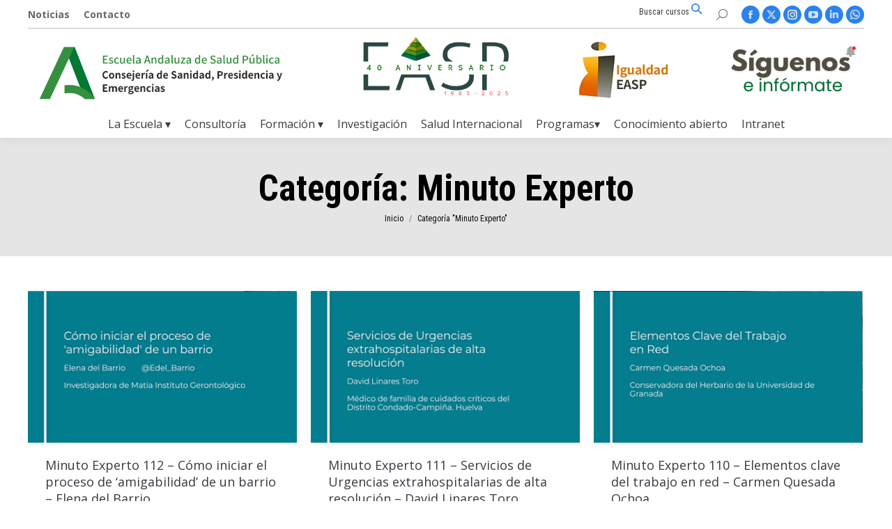

--- FILE ---
content_type: text/html; charset=UTF-8
request_url: https://www.easp.es/category/minutoexperto/page/6/
body_size: 142191
content:
<!DOCTYPE html>
<!--[if !(IE 6) | !(IE 7) | !(IE 8)  ]><!-->
<html dir="ltr" lang="es" prefix="og: https://ogp.me/ns#" class="no-js">
<!--<![endif]-->
<head>
	<meta charset="UTF-8" />
		<meta name="viewport" content="width=device-width, initial-scale=1, maximum-scale=1, user-scalable=0">
		<meta name="theme-color" content="#2a83ed"/>	<link rel="profile" href="https://gmpg.org/xfn/11" />
	<title>Minuto Experto | Escuela Andaluza de Salud Pública - Part 6</title>
	<style>img:is([sizes="auto" i], [sizes^="auto," i]) { contain-intrinsic-size: 3000px 1500px }</style>
	
		<!-- All in One SEO 4.9.1 - aioseo.com -->
	<meta name="description" content="- Part 6" />
	<meta name="robots" content="noindex, nofollow, max-image-preview:large" />
	<link rel="canonical" href="https://www.easp.es/category/minutoexperto/page/6/" />
	<link rel="prev" href="https://www.easp.es/category/minutoexperto/page/5/" />
	<link rel="next" href="https://www.easp.es/category/minutoexperto/page/7/" />
	<meta name="generator" content="All in One SEO (AIOSEO) 4.9.1" />
		<script type="application/ld+json" class="aioseo-schema">
			{"@context":"https:\/\/schema.org","@graph":[{"@type":"BreadcrumbList","@id":"https:\/\/www.easp.es\/category\/minutoexperto\/page\/6\/#breadcrumblist","itemListElement":[{"@type":"ListItem","@id":"https:\/\/www.easp.es#listItem","position":1,"name":"Home","item":"https:\/\/www.easp.es","nextItem":{"@type":"ListItem","@id":"https:\/\/www.easp.es\/category\/minutoexperto\/#listItem","name":"Minuto Experto"}},{"@type":"ListItem","@id":"https:\/\/www.easp.es\/category\/minutoexperto\/#listItem","position":2,"name":"Minuto Experto","item":"https:\/\/www.easp.es\/category\/minutoexperto\/","nextItem":{"@type":"ListItem","@id":"https:\/\/www.easp.es\/category\/minutoexperto\/page\/6#listItem","name":"P\u00e1gina 6"},"previousItem":{"@type":"ListItem","@id":"https:\/\/www.easp.es#listItem","name":"Home"}},{"@type":"ListItem","@id":"https:\/\/www.easp.es\/category\/minutoexperto\/page\/6#listItem","position":3,"name":"P\u00e1gina 6","previousItem":{"@type":"ListItem","@id":"https:\/\/www.easp.es\/category\/minutoexperto\/#listItem","name":"Minuto Experto"}}]},{"@type":"CollectionPage","@id":"https:\/\/www.easp.es\/category\/minutoexperto\/page\/6\/#collectionpage","url":"https:\/\/www.easp.es\/category\/minutoexperto\/page\/6\/","name":"Minuto Experto | Escuela Andaluza de Salud P\u00fablica - Part 6","description":"- Part 6","inLanguage":"es-ES","isPartOf":{"@id":"https:\/\/www.easp.es\/#website"},"breadcrumb":{"@id":"https:\/\/www.easp.es\/category\/minutoexperto\/page\/6\/#breadcrumblist"}},{"@type":"Organization","@id":"https:\/\/www.easp.es\/#organization","name":"Escuela Andaluza de Salud P\u00fablica","description":"La Escuela Andaluza de Salud Publica (EASP) es una Empresa Publica dependiente de la Consejeria de Salud de la Junta de Andalucia, creada para la coordinacion y desarrollo de la formacion, la consultoria, la investigacion y la cooperacion internacional en los campos de Salud Publica y Gestion de Servicios Sanitarios","url":"https:\/\/www.easp.es\/","logo":{"@type":"ImageObject","url":"https:\/\/www.easp.es\/img\/logo\/logo_EASP_escritorio2x.png","@id":"https:\/\/www.easp.es\/category\/minutoexperto\/page\/6\/#organizationLogo"},"image":{"@id":"https:\/\/www.easp.es\/category\/minutoexperto\/page\/6\/#organizationLogo"}},{"@type":"WebSite","@id":"https:\/\/www.easp.es\/#website","url":"https:\/\/www.easp.es\/","name":"Escuela Andaluza de Salud P\u00fablica","description":"La Escuela Andaluza de Salud Publica (EASP) es una Empresa Publica dependiente de la Consejeria de Salud de la Junta de Andalucia, creada para la coordinacion y desarrollo de la formacion, la consultoria, la investigacion y la cooperacion internacional en los campos de Salud Publica y Gestion de Servicios Sanitarios","inLanguage":"es-ES","publisher":{"@id":"https:\/\/www.easp.es\/#organization"}}]}
		</script>
		<!-- All in One SEO -->

<meta name="dlm-version" content="5.1.6"><link rel='dns-prefetch' href='//platform-api.sharethis.com' />
<link rel='dns-prefetch' href='//www.googletagmanager.com' />
<link rel='dns-prefetch' href='//maps.googleapis.com' />
<link rel='dns-prefetch' href='//fonts.googleapis.com' />
<link rel="alternate" type="application/rss+xml" title="Escuela Andaluza de Salud Pública &raquo; Feed" href="https://www.easp.es/feed/" />
<link rel="alternate" type="application/rss+xml" title="Escuela Andaluza de Salud Pública &raquo; Feed de los comentarios" href="https://www.easp.es/comments/feed/" />
<link rel="alternate" type="application/rss+xml" title="Escuela Andaluza de Salud Pública &raquo; Categoría Minuto Experto del feed" href="https://www.easp.es/category/minutoexperto/feed/" />
		<!-- This site uses the Google Analytics by ExactMetrics plugin v8.7.4 - Using Analytics tracking - https://www.exactmetrics.com/ -->
		<!-- Nota: ExactMetrics no está actualmente configurado en este sitio. El dueño del sitio necesita identificarse usando su cuenta de Google Analytics en el panel de ajustes de ExactMetrics. -->
					<!-- No tracking code set -->
				<!-- / Google Analytics by ExactMetrics -->
		<script>
window._wpemojiSettings = {"baseUrl":"https:\/\/s.w.org\/images\/core\/emoji\/16.0.1\/72x72\/","ext":".png","svgUrl":"https:\/\/s.w.org\/images\/core\/emoji\/16.0.1\/svg\/","svgExt":".svg","source":{"concatemoji":"https:\/\/www.easp.es\/wp-includes\/js\/wp-emoji-release.min.js?ver=b1bcbabc99c511f2f8bf2a01613c93e1"}};
/*! This file is auto-generated */
!function(s,n){var o,i,e;function c(e){try{var t={supportTests:e,timestamp:(new Date).valueOf()};sessionStorage.setItem(o,JSON.stringify(t))}catch(e){}}function p(e,t,n){e.clearRect(0,0,e.canvas.width,e.canvas.height),e.fillText(t,0,0);var t=new Uint32Array(e.getImageData(0,0,e.canvas.width,e.canvas.height).data),a=(e.clearRect(0,0,e.canvas.width,e.canvas.height),e.fillText(n,0,0),new Uint32Array(e.getImageData(0,0,e.canvas.width,e.canvas.height).data));return t.every(function(e,t){return e===a[t]})}function u(e,t){e.clearRect(0,0,e.canvas.width,e.canvas.height),e.fillText(t,0,0);for(var n=e.getImageData(16,16,1,1),a=0;a<n.data.length;a++)if(0!==n.data[a])return!1;return!0}function f(e,t,n,a){switch(t){case"flag":return n(e,"\ud83c\udff3\ufe0f\u200d\u26a7\ufe0f","\ud83c\udff3\ufe0f\u200b\u26a7\ufe0f")?!1:!n(e,"\ud83c\udde8\ud83c\uddf6","\ud83c\udde8\u200b\ud83c\uddf6")&&!n(e,"\ud83c\udff4\udb40\udc67\udb40\udc62\udb40\udc65\udb40\udc6e\udb40\udc67\udb40\udc7f","\ud83c\udff4\u200b\udb40\udc67\u200b\udb40\udc62\u200b\udb40\udc65\u200b\udb40\udc6e\u200b\udb40\udc67\u200b\udb40\udc7f");case"emoji":return!a(e,"\ud83e\udedf")}return!1}function g(e,t,n,a){var r="undefined"!=typeof WorkerGlobalScope&&self instanceof WorkerGlobalScope?new OffscreenCanvas(300,150):s.createElement("canvas"),o=r.getContext("2d",{willReadFrequently:!0}),i=(o.textBaseline="top",o.font="600 32px Arial",{});return e.forEach(function(e){i[e]=t(o,e,n,a)}),i}function t(e){var t=s.createElement("script");t.src=e,t.defer=!0,s.head.appendChild(t)}"undefined"!=typeof Promise&&(o="wpEmojiSettingsSupports",i=["flag","emoji"],n.supports={everything:!0,everythingExceptFlag:!0},e=new Promise(function(e){s.addEventListener("DOMContentLoaded",e,{once:!0})}),new Promise(function(t){var n=function(){try{var e=JSON.parse(sessionStorage.getItem(o));if("object"==typeof e&&"number"==typeof e.timestamp&&(new Date).valueOf()<e.timestamp+604800&&"object"==typeof e.supportTests)return e.supportTests}catch(e){}return null}();if(!n){if("undefined"!=typeof Worker&&"undefined"!=typeof OffscreenCanvas&&"undefined"!=typeof URL&&URL.createObjectURL&&"undefined"!=typeof Blob)try{var e="postMessage("+g.toString()+"("+[JSON.stringify(i),f.toString(),p.toString(),u.toString()].join(",")+"));",a=new Blob([e],{type:"text/javascript"}),r=new Worker(URL.createObjectURL(a),{name:"wpTestEmojiSupports"});return void(r.onmessage=function(e){c(n=e.data),r.terminate(),t(n)})}catch(e){}c(n=g(i,f,p,u))}t(n)}).then(function(e){for(var t in e)n.supports[t]=e[t],n.supports.everything=n.supports.everything&&n.supports[t],"flag"!==t&&(n.supports.everythingExceptFlag=n.supports.everythingExceptFlag&&n.supports[t]);n.supports.everythingExceptFlag=n.supports.everythingExceptFlag&&!n.supports.flag,n.DOMReady=!1,n.readyCallback=function(){n.DOMReady=!0}}).then(function(){return e}).then(function(){var e;n.supports.everything||(n.readyCallback(),(e=n.source||{}).concatemoji?t(e.concatemoji):e.wpemoji&&e.twemoji&&(t(e.twemoji),t(e.wpemoji)))}))}((window,document),window._wpemojiSettings);
</script>
<link rel='stylesheet' id='wpra-lightbox-css' href='https://www.easp.es/wp-content/plugins/wp-rss-aggregator/core/css/jquery-colorbox.css?ver=1.4.33' media='all' />
<link rel='stylesheet' id='layerslider-css' href='https://www.easp.es/wp-content/plugins/LayerSlider/static/layerslider/css/layerslider.css?ver=6.9.2' media='all' />
<link rel='stylesheet' id='ls-google-fonts-css' href='https://fonts.googleapis.com/css?family=Lato:100,300,regular,700,900%7COpen+Sans:300%7CIndie+Flower:regular%7COswald:300,regular,700&#038;subset=latin%2Clatin-ext' media='all' />
<style id='wp-emoji-styles-inline-css'>

	img.wp-smiley, img.emoji {
		display: inline !important;
		border: none !important;
		box-shadow: none !important;
		height: 1em !important;
		width: 1em !important;
		margin: 0 0.07em !important;
		vertical-align: -0.1em !important;
		background: none !important;
		padding: 0 !important;
	}
</style>
<style id='classic-theme-styles-inline-css'>
/*! This file is auto-generated */
.wp-block-button__link{color:#fff;background-color:#32373c;border-radius:9999px;box-shadow:none;text-decoration:none;padding:calc(.667em + 2px) calc(1.333em + 2px);font-size:1.125em}.wp-block-file__button{background:#32373c;color:#fff;text-decoration:none}
</style>
<link rel='stylesheet' id='aioseo/css/src/vue/standalone/blocks/table-of-contents/global.scss-css' href='https://www.easp.es/wp-content/plugins/all-in-one-seo-pack/dist/Lite/assets/css/table-of-contents/global.e90f6d47.css?ver=4.9.1' media='all' />
<link rel='stylesheet' id='wpra-displays-css' href='https://www.easp.es/wp-content/plugins/wp-rss-aggregator/core/css/displays.css?ver=5.0.8' media='all' />
<style id='global-styles-inline-css'>
:root{--wp--preset--aspect-ratio--square: 1;--wp--preset--aspect-ratio--4-3: 4/3;--wp--preset--aspect-ratio--3-4: 3/4;--wp--preset--aspect-ratio--3-2: 3/2;--wp--preset--aspect-ratio--2-3: 2/3;--wp--preset--aspect-ratio--16-9: 16/9;--wp--preset--aspect-ratio--9-16: 9/16;--wp--preset--color--black: #000000;--wp--preset--color--cyan-bluish-gray: #abb8c3;--wp--preset--color--white: #ffffff;--wp--preset--color--pale-pink: #f78da7;--wp--preset--color--vivid-red: #cf2e2e;--wp--preset--color--luminous-vivid-orange: #ff6900;--wp--preset--color--luminous-vivid-amber: #fcb900;--wp--preset--color--light-green-cyan: #7bdcb5;--wp--preset--color--vivid-green-cyan: #00d084;--wp--preset--color--pale-cyan-blue: #8ed1fc;--wp--preset--color--vivid-cyan-blue: #0693e3;--wp--preset--color--vivid-purple: #9b51e0;--wp--preset--color--kb-palette-2: #007932;--wp--preset--color--kb-palette-3: #2b8cd1;--wp--preset--color--kb-palette-4: #d5f4ff;--wp--preset--color--kb-palette-5: #fb6401;--wp--preset--color--kb-palette-1: #116fb2;--wp--preset--color--kb-palette-53: #ffffff;--wp--preset--color--kb-palette-6: #158bb5;--wp--preset--color--kb-palette-7: #888888;--wp--preset--gradient--vivid-cyan-blue-to-vivid-purple: linear-gradient(135deg,rgba(6,147,227,1) 0%,rgb(155,81,224) 100%);--wp--preset--gradient--light-green-cyan-to-vivid-green-cyan: linear-gradient(135deg,rgb(122,220,180) 0%,rgb(0,208,130) 100%);--wp--preset--gradient--luminous-vivid-amber-to-luminous-vivid-orange: linear-gradient(135deg,rgba(252,185,0,1) 0%,rgba(255,105,0,1) 100%);--wp--preset--gradient--luminous-vivid-orange-to-vivid-red: linear-gradient(135deg,rgba(255,105,0,1) 0%,rgb(207,46,46) 100%);--wp--preset--gradient--very-light-gray-to-cyan-bluish-gray: linear-gradient(135deg,rgb(238,238,238) 0%,rgb(169,184,195) 100%);--wp--preset--gradient--cool-to-warm-spectrum: linear-gradient(135deg,rgb(74,234,220) 0%,rgb(151,120,209) 20%,rgb(207,42,186) 40%,rgb(238,44,130) 60%,rgb(251,105,98) 80%,rgb(254,248,76) 100%);--wp--preset--gradient--blush-light-purple: linear-gradient(135deg,rgb(255,206,236) 0%,rgb(152,150,240) 100%);--wp--preset--gradient--blush-bordeaux: linear-gradient(135deg,rgb(254,205,165) 0%,rgb(254,45,45) 50%,rgb(107,0,62) 100%);--wp--preset--gradient--luminous-dusk: linear-gradient(135deg,rgb(255,203,112) 0%,rgb(199,81,192) 50%,rgb(65,88,208) 100%);--wp--preset--gradient--pale-ocean: linear-gradient(135deg,rgb(255,245,203) 0%,rgb(182,227,212) 50%,rgb(51,167,181) 100%);--wp--preset--gradient--electric-grass: linear-gradient(135deg,rgb(202,248,128) 0%,rgb(113,206,126) 100%);--wp--preset--gradient--midnight: linear-gradient(135deg,rgb(2,3,129) 0%,rgb(40,116,252) 100%);--wp--preset--font-size--small: 13px;--wp--preset--font-size--medium: 20px;--wp--preset--font-size--large: 36px;--wp--preset--font-size--x-large: 42px;--wp--preset--spacing--20: 0.44rem;--wp--preset--spacing--30: 0.67rem;--wp--preset--spacing--40: 1rem;--wp--preset--spacing--50: 1.5rem;--wp--preset--spacing--60: 2.25rem;--wp--preset--spacing--70: 3.38rem;--wp--preset--spacing--80: 5.06rem;--wp--preset--shadow--natural: 6px 6px 9px rgba(0, 0, 0, 0.2);--wp--preset--shadow--deep: 12px 12px 50px rgba(0, 0, 0, 0.4);--wp--preset--shadow--sharp: 6px 6px 0px rgba(0, 0, 0, 0.2);--wp--preset--shadow--outlined: 6px 6px 0px -3px rgba(255, 255, 255, 1), 6px 6px rgba(0, 0, 0, 1);--wp--preset--shadow--crisp: 6px 6px 0px rgba(0, 0, 0, 1);}:where(.is-layout-flex){gap: 0.5em;}:where(.is-layout-grid){gap: 0.5em;}body .is-layout-flex{display: flex;}.is-layout-flex{flex-wrap: wrap;align-items: center;}.is-layout-flex > :is(*, div){margin: 0;}body .is-layout-grid{display: grid;}.is-layout-grid > :is(*, div){margin: 0;}:where(.wp-block-columns.is-layout-flex){gap: 2em;}:where(.wp-block-columns.is-layout-grid){gap: 2em;}:where(.wp-block-post-template.is-layout-flex){gap: 1.25em;}:where(.wp-block-post-template.is-layout-grid){gap: 1.25em;}.has-black-color{color: var(--wp--preset--color--black) !important;}.has-cyan-bluish-gray-color{color: var(--wp--preset--color--cyan-bluish-gray) !important;}.has-white-color{color: var(--wp--preset--color--white) !important;}.has-pale-pink-color{color: var(--wp--preset--color--pale-pink) !important;}.has-vivid-red-color{color: var(--wp--preset--color--vivid-red) !important;}.has-luminous-vivid-orange-color{color: var(--wp--preset--color--luminous-vivid-orange) !important;}.has-luminous-vivid-amber-color{color: var(--wp--preset--color--luminous-vivid-amber) !important;}.has-light-green-cyan-color{color: var(--wp--preset--color--light-green-cyan) !important;}.has-vivid-green-cyan-color{color: var(--wp--preset--color--vivid-green-cyan) !important;}.has-pale-cyan-blue-color{color: var(--wp--preset--color--pale-cyan-blue) !important;}.has-vivid-cyan-blue-color{color: var(--wp--preset--color--vivid-cyan-blue) !important;}.has-vivid-purple-color{color: var(--wp--preset--color--vivid-purple) !important;}.has-black-background-color{background-color: var(--wp--preset--color--black) !important;}.has-cyan-bluish-gray-background-color{background-color: var(--wp--preset--color--cyan-bluish-gray) !important;}.has-white-background-color{background-color: var(--wp--preset--color--white) !important;}.has-pale-pink-background-color{background-color: var(--wp--preset--color--pale-pink) !important;}.has-vivid-red-background-color{background-color: var(--wp--preset--color--vivid-red) !important;}.has-luminous-vivid-orange-background-color{background-color: var(--wp--preset--color--luminous-vivid-orange) !important;}.has-luminous-vivid-amber-background-color{background-color: var(--wp--preset--color--luminous-vivid-amber) !important;}.has-light-green-cyan-background-color{background-color: var(--wp--preset--color--light-green-cyan) !important;}.has-vivid-green-cyan-background-color{background-color: var(--wp--preset--color--vivid-green-cyan) !important;}.has-pale-cyan-blue-background-color{background-color: var(--wp--preset--color--pale-cyan-blue) !important;}.has-vivid-cyan-blue-background-color{background-color: var(--wp--preset--color--vivid-cyan-blue) !important;}.has-vivid-purple-background-color{background-color: var(--wp--preset--color--vivid-purple) !important;}.has-black-border-color{border-color: var(--wp--preset--color--black) !important;}.has-cyan-bluish-gray-border-color{border-color: var(--wp--preset--color--cyan-bluish-gray) !important;}.has-white-border-color{border-color: var(--wp--preset--color--white) !important;}.has-pale-pink-border-color{border-color: var(--wp--preset--color--pale-pink) !important;}.has-vivid-red-border-color{border-color: var(--wp--preset--color--vivid-red) !important;}.has-luminous-vivid-orange-border-color{border-color: var(--wp--preset--color--luminous-vivid-orange) !important;}.has-luminous-vivid-amber-border-color{border-color: var(--wp--preset--color--luminous-vivid-amber) !important;}.has-light-green-cyan-border-color{border-color: var(--wp--preset--color--light-green-cyan) !important;}.has-vivid-green-cyan-border-color{border-color: var(--wp--preset--color--vivid-green-cyan) !important;}.has-pale-cyan-blue-border-color{border-color: var(--wp--preset--color--pale-cyan-blue) !important;}.has-vivid-cyan-blue-border-color{border-color: var(--wp--preset--color--vivid-cyan-blue) !important;}.has-vivid-purple-border-color{border-color: var(--wp--preset--color--vivid-purple) !important;}.has-vivid-cyan-blue-to-vivid-purple-gradient-background{background: var(--wp--preset--gradient--vivid-cyan-blue-to-vivid-purple) !important;}.has-light-green-cyan-to-vivid-green-cyan-gradient-background{background: var(--wp--preset--gradient--light-green-cyan-to-vivid-green-cyan) !important;}.has-luminous-vivid-amber-to-luminous-vivid-orange-gradient-background{background: var(--wp--preset--gradient--luminous-vivid-amber-to-luminous-vivid-orange) !important;}.has-luminous-vivid-orange-to-vivid-red-gradient-background{background: var(--wp--preset--gradient--luminous-vivid-orange-to-vivid-red) !important;}.has-very-light-gray-to-cyan-bluish-gray-gradient-background{background: var(--wp--preset--gradient--very-light-gray-to-cyan-bluish-gray) !important;}.has-cool-to-warm-spectrum-gradient-background{background: var(--wp--preset--gradient--cool-to-warm-spectrum) !important;}.has-blush-light-purple-gradient-background{background: var(--wp--preset--gradient--blush-light-purple) !important;}.has-blush-bordeaux-gradient-background{background: var(--wp--preset--gradient--blush-bordeaux) !important;}.has-luminous-dusk-gradient-background{background: var(--wp--preset--gradient--luminous-dusk) !important;}.has-pale-ocean-gradient-background{background: var(--wp--preset--gradient--pale-ocean) !important;}.has-electric-grass-gradient-background{background: var(--wp--preset--gradient--electric-grass) !important;}.has-midnight-gradient-background{background: var(--wp--preset--gradient--midnight) !important;}.has-small-font-size{font-size: var(--wp--preset--font-size--small) !important;}.has-medium-font-size{font-size: var(--wp--preset--font-size--medium) !important;}.has-large-font-size{font-size: var(--wp--preset--font-size--large) !important;}.has-x-large-font-size{font-size: var(--wp--preset--font-size--x-large) !important;}
:where(.wp-block-post-template.is-layout-flex){gap: 1.25em;}:where(.wp-block-post-template.is-layout-grid){gap: 1.25em;}
:where(.wp-block-columns.is-layout-flex){gap: 2em;}:where(.wp-block-columns.is-layout-grid){gap: 2em;}
:root :where(.wp-block-pullquote){font-size: 1.5em;line-height: 1.6;}
</style>
<link rel='stylesheet' id='contact-form-7-css' href='https://www.easp.es/wp-content/plugins/contact-form-7/includes/css/styles.css?ver=6.1.4' media='all' />
<link rel='stylesheet' id='ctf_styles-css' href='https://www.easp.es/wp-content/plugins/custom-twitter-feeds/css/ctf-styles.min.css?ver=2.3.1' media='all' />
<link rel='stylesheet' id='email-subscribers-css' href='https://www.easp.es/wp-content/plugins/email-subscribers/lite/public/css/email-subscribers-public.css?ver=5.9.11' media='all' />
<link rel='stylesheet' id='tiptipcss-css' href='https://www.easp.es/wp-content/plugins/pricing-table/css/site/common.css?ver=b1bcbabc99c511f2f8bf2a01613c93e1' media='all' />
<link rel='stylesheet' id='theme-my-login-css' href='https://www.easp.es/wp-content/plugins/theme-my-login/assets/styles/theme-my-login.min.css?ver=7.1.14' media='all' />
<link rel='stylesheet' id='recent-facebook-posts-css-css' href='https://www.easp.es/wp-content/plugins/recent-facebook-posts/assets/css/default.min.css?ver=2.0.14' media='all' />
<link rel='stylesheet' id='the7-font-css' href='https://www.easp.es/wp-content/themes/dt-the7/fonts/icomoon-the7-font/icomoon-the7-font.min.css?ver=12.1.1' media='all' />
<link rel='stylesheet' id='the7-awesome-fonts-css' href='https://www.easp.es/wp-content/themes/dt-the7/fonts/FontAwesome/css/all.min.css?ver=12.1.1' media='all' />
<link rel='stylesheet' id='the7-awesome-fonts-back-css' href='https://www.easp.es/wp-content/themes/dt-the7/fonts/FontAwesome/back-compat.min.css?ver=12.1.1' media='all' />
<link rel='stylesheet' id='the7-Defaults-css' href='https://www.easp.es/wp-content/uploads/smile_fonts/Defaults/Defaults.css?ver=b1bcbabc99c511f2f8bf2a01613c93e1' media='all' />
<link rel='stylesheet' id='newsletter-css' href='https://www.easp.es/wp-content/plugins/newsletter/style.css?ver=9.0.9' media='all' />
<link rel='stylesheet' id='js_composer_front-css' href='https://www.easp.es/wp-content/plugins/js_composer/assets/css/js_composer.min.css?ver=8.6.1' media='all' />
<link rel='stylesheet' id='dt-web-fonts-css' href='https://fonts.googleapis.com/css?family=Open+Sans:300,400,600,700%7CRoboto:400,600,700%7CRoboto+Condensed:400,600,700' media='all' />
<link rel='stylesheet' id='dt-main-css' href='https://www.easp.es/wp-content/themes/dt-the7/css/main.min.css?ver=12.1.1' media='all' />
<link rel='stylesheet' id='the7-custom-scrollbar-css' href='https://www.easp.es/wp-content/themes/dt-the7/lib/custom-scrollbar/custom-scrollbar.min.css?ver=12.1.1' media='all' />
<link rel='stylesheet' id='the7-wpbakery-css' href='https://www.easp.es/wp-content/themes/dt-the7/css/wpbakery.min.css?ver=12.1.1' media='all' />
<link rel='stylesheet' id='the7-core-css' href='https://www.easp.es/wp-content/plugins/dt-the7-core/assets/css/post-type.min.css?ver=2.7.12' media='all' />
<link rel='stylesheet' id='the7-css-vars-css' href='https://www.easp.es/wp-content/uploads/the7-css/css-vars.css?ver=9cbbcf688131' media='all' />
<link rel='stylesheet' id='dt-custom-css' href='https://www.easp.es/wp-content/uploads/the7-css/custom.css?ver=9cbbcf688131' media='all' />
<link rel='stylesheet' id='dt-media-css' href='https://www.easp.es/wp-content/uploads/the7-css/media.css?ver=9cbbcf688131' media='all' />
<link rel='stylesheet' id='the7-mega-menu-css' href='https://www.easp.es/wp-content/uploads/the7-css/mega-menu.css?ver=9cbbcf688131' media='all' />
<link rel='stylesheet' id='the7-elements-albums-portfolio-css' href='https://www.easp.es/wp-content/uploads/the7-css/the7-elements-albums-portfolio.css?ver=9cbbcf688131' media='all' />
<link rel='stylesheet' id='the7-elements-css' href='https://www.easp.es/wp-content/uploads/the7-css/post-type-dynamic.css?ver=9cbbcf688131' media='all' />
<link rel='stylesheet' id='style-css' href='https://www.easp.es/wp-content/themes/dt-the7-child/style.css?ver=12.1.1' media='all' />
<style id='kadence-blocks-global-variables-inline-css'>
:root {--global-kb-font-size-sm:clamp(0.8rem, 0.73rem + 0.217vw, 0.9rem);--global-kb-font-size-md:clamp(1.1rem, 0.995rem + 0.326vw, 1.25rem);--global-kb-font-size-lg:clamp(1.75rem, 1.576rem + 0.543vw, 2rem);--global-kb-font-size-xl:clamp(2.25rem, 1.728rem + 1.63vw, 3rem);--global-kb-font-size-xxl:clamp(2.5rem, 1.456rem + 3.26vw, 4rem);--global-kb-font-size-xxxl:clamp(2.75rem, 0.489rem + 7.065vw, 6rem);}:root {--global-palette1: #3182CE;--global-palette2: #2B6CB0;--global-palette3: #1A202C;--global-palette4: #2D3748;--global-palette5: #4A5568;--global-palette6: #718096;--global-palette7: #EDF2F7;--global-palette8: #F7FAFC;--global-palette9: #ffffff;}
</style>
<link rel='stylesheet' id='ultimate-vc-addons-style-min-css' href='https://www.easp.es/wp-content/plugins/Ultimate_VC_Addons/assets/min-css/ultimate.min.css?ver=3.21.1' media='all' />
<link rel='stylesheet' id='ultimate-vc-addons-icons-css' href='https://www.easp.es/wp-content/plugins/Ultimate_VC_Addons/assets/css/icons.css?ver=3.21.1' media='all' />
<link rel='stylesheet' id='ultimate-vc-addons-vidcons-css' href='https://www.easp.es/wp-content/plugins/Ultimate_VC_Addons/assets/fonts/vidcons.css?ver=3.21.1' media='all' />
<style id="kadence_blocks_palette_css">:root .has-kb-palette-2-color{color:#007932}:root .has-kb-palette-2-background-color{background-color:#007932}:root .has-kb-palette-3-color{color:#2b8cd1}:root .has-kb-palette-3-background-color{background-color:#2b8cd1}:root .has-kb-palette-4-color{color:#d5f4ff}:root .has-kb-palette-4-background-color{background-color:#d5f4ff}:root .has-kb-palette-5-color{color:#fb6401}:root .has-kb-palette-5-background-color{background-color:#fb6401}:root .has-kb-palette-1-color{color:#116fb2}:root .has-kb-palette-1-background-color{background-color:#116fb2}:root .has-kb-palette-53-color{color:#ffffff}:root .has-kb-palette-53-background-color{background-color:#ffffff}:root .has-kb-palette-6-color{color:#158bb5}:root .has-kb-palette-6-background-color{background-color:#158bb5}:root .has-kb-palette-7-color{color:#888888}:root .has-kb-palette-7-background-color{background-color:#888888}</style><script src="https://www.easp.es/wp-includes/js/jquery/jquery.min.js?ver=3.7.1" id="jquery-core-js"></script>
<script src="https://www.easp.es/wp-includes/js/jquery/jquery-migrate.min.js?ver=3.4.1" id="jquery-migrate-js"></script>
<script id="layerslider-greensock-js-extra">
var LS_Meta = {"v":"6.9.2"};
</script>
<script src="https://www.easp.es/wp-content/plugins/LayerSlider/static/layerslider/js/greensock.js?ver=1.19.0" id="layerslider-greensock-js"></script>
<script src="https://www.easp.es/wp-content/plugins/LayerSlider/static/layerslider/js/layerslider.kreaturamedia.jquery.js?ver=6.9.2" id="layerslider-js"></script>
<script src="https://www.easp.es/wp-content/plugins/LayerSlider/static/layerslider/js/layerslider.transitions.js?ver=6.9.2" id="layerslider-transitions-js"></script>
<script src="//platform-api.sharethis.com/js/sharethis.js?ver=8.5.3#property=63a1804eb92caa0012f80f20&amp;product=gdpr-compliance-tool-v2&amp;source=simple-share-buttons-adder-wordpress" id="simple-share-buttons-adder-mu-js"></script>
<script id="dt-above-fold-js-extra">
var dtLocal = {"themeUrl":"https:\/\/www.easp.es\/wp-content\/themes\/dt-the7","passText":"Para ver esta publicaci\u00f3n protegida, introduce la contrase\u00f1a debajo:","moreButtonText":{"loading":"Cargando...","loadMore":"Cargar m\u00e1s"},"postID":"24296","ajaxurl":"https:\/\/www.easp.es\/wp-admin\/admin-ajax.php","REST":{"baseUrl":"https:\/\/www.easp.es\/wp-json\/the7\/v1","endpoints":{"sendMail":"\/send-mail"}},"contactMessages":{"required":"One or more fields have an error. Please check and try again.","terms":"Please accept the privacy policy.","fillTheCaptchaError":"Please, fill the captcha."},"captchaSiteKey":"","ajaxNonce":"a18a90325e","pageData":{"type":"archive","template":"archive","layout":"masonry"},"themeSettings":{"smoothScroll":"on","lazyLoading":false,"desktopHeader":{"height":140},"ToggleCaptionEnabled":"disabled","ToggleCaption":"Navigation","floatingHeader":{"showAfter":150,"showMenu":false,"height":100,"logo":{"showLogo":true,"html":"","url":"https:\/\/www.easp.es\/"}},"topLine":{"floatingTopLine":{"logo":{"showLogo":false,"html":""}}},"mobileHeader":{"firstSwitchPoint":760,"secondSwitchPoint":760,"firstSwitchPointHeight":150,"secondSwitchPointHeight":150,"mobileToggleCaptionEnabled":"disabled","mobileToggleCaption":"Men\u00fa"},"stickyMobileHeaderFirstSwitch":{"logo":{"html":"<img class=\" preload-me\" src=\"https:\/\/www.easp.es\/wp-content\/uploads\/2022\/08\/Logo_EASP_movil.png\" srcset=\"https:\/\/www.easp.es\/wp-content\/uploads\/2022\/08\/Logo_EASP_movil.png 223w, https:\/\/www.easp.es\/wp-content\/uploads\/2022\/08\/logo_EASP_movil_retina.png 446w\" width=\"223\" height=\"40\"   sizes=\"223px\" alt=\"Escuela Andaluza de Salud P\u00fablica\" \/>"}},"stickyMobileHeaderSecondSwitch":{"logo":{"html":"<img class=\" preload-me\" src=\"https:\/\/www.easp.es\/wp-content\/uploads\/2022\/08\/Logo_EASP_movil.png\" srcset=\"https:\/\/www.easp.es\/wp-content\/uploads\/2022\/08\/Logo_EASP_movil.png 223w, https:\/\/www.easp.es\/wp-content\/uploads\/2022\/08\/logo_EASP_movil_retina.png 446w\" width=\"223\" height=\"40\"   sizes=\"223px\" alt=\"Escuela Andaluza de Salud P\u00fablica\" \/>"}},"sidebar":{"switchPoint":970},"boxedWidth":"1320px"},"VCMobileScreenWidth":"768"};
var dtShare = {"shareButtonText":{"facebook":"Compartir en Facebook","twitter":"Share on X","pinterest":"Tweet","linkedin":"Compartir en Linkedin","whatsapp":"Compartir en Whatsapp"},"overlayOpacity":"85"};
</script>
<script src="https://www.easp.es/wp-content/themes/dt-the7/js/above-the-fold.min.js?ver=12.1.1" id="dt-above-fold-js"></script>

<!-- Fragmento de código de la etiqueta de Google (gtag.js) añadida por Site Kit -->
<!-- Fragmento de código de Google Analytics añadido por Site Kit -->
<script src="https://www.googletagmanager.com/gtag/js?id=GT-K8M7SNK" id="google_gtagjs-js" async></script>
<script id="google_gtagjs-js-after">
window.dataLayer = window.dataLayer || [];function gtag(){dataLayer.push(arguments);}
gtag("set","linker",{"domains":["www.easp.es"]});
gtag("js", new Date());
gtag("set", "developer_id.dZTNiMT", true);
gtag("config", "GT-K8M7SNK");
</script>
<script src="https://www.easp.es/wp-content/plugins/Ultimate_VC_Addons/assets/min-js/modernizr-custom.min.js?ver=3.21.1" id="ultimate-vc-addons-modernizr-js"></script>
<script src="https://www.easp.es/wp-content/plugins/Ultimate_VC_Addons/assets/min-js/jquery-ui.min.js?ver=3.21.1" id="jquery_ui-js"></script>
<script src="https://maps.googleapis.com/maps/api/js" id="ultimate-vc-addons-googleapis-js"></script>
<script src="https://www.easp.es/wp-includes/js/jquery/ui/core.min.js?ver=1.13.3" id="jquery-ui-core-js"></script>
<script src="https://www.easp.es/wp-includes/js/jquery/ui/mouse.min.js?ver=1.13.3" id="jquery-ui-mouse-js"></script>
<script src="https://www.easp.es/wp-includes/js/jquery/ui/slider.min.js?ver=1.13.3" id="jquery-ui-slider-js"></script>
<script src="https://www.easp.es/wp-content/plugins/Ultimate_VC_Addons/assets/min-js/jquery-ui-labeledslider.min.js?ver=3.21.1" id="ultimate-vc-addons_range_tick-js"></script>
<script src="https://www.easp.es/wp-content/plugins/Ultimate_VC_Addons/assets/min-js/ultimate.min.js?ver=3.21.1" id="ultimate-vc-addons-script-js"></script>
<script src="https://www.easp.es/wp-content/plugins/Ultimate_VC_Addons/assets/min-js/modal-all.min.js?ver=3.21.1" id="ultimate-vc-addons-modal-all-js"></script>
<script src="https://www.easp.es/wp-content/plugins/Ultimate_VC_Addons/assets/min-js/jparallax.min.js?ver=3.21.1" id="ultimate-vc-addons-jquery.shake-js"></script>
<script src="https://www.easp.es/wp-content/plugins/Ultimate_VC_Addons/assets/min-js/vhparallax.min.js?ver=3.21.1" id="ultimate-vc-addons-jquery.vhparallax-js"></script>
<script src="https://www.easp.es/wp-content/plugins/Ultimate_VC_Addons/assets/min-js/ultimate_bg.min.js?ver=3.21.1" id="ultimate-vc-addons-row-bg-js"></script>
<script src="https://www.easp.es/wp-content/plugins/Ultimate_VC_Addons/assets/min-js/mb-YTPlayer.min.js?ver=3.21.1" id="ultimate-vc-addons-jquery.ytplayer-js"></script>
<script></script><meta name="generator" content="Powered by LayerSlider 6.9.2 - Multi-Purpose, Responsive, Parallax, Mobile-Friendly Slider Plugin for WordPress." />
<!-- LayerSlider updates and docs at: https://layerslider.kreaturamedia.com -->
<link rel="https://api.w.org/" href="https://www.easp.es/wp-json/" /><link rel="alternate" title="JSON" type="application/json" href="https://www.easp.es/wp-json/wp/v2/categories/69" /><link rel="EditURI" type="application/rsd+xml" title="RSD" href="https://www.easp.es/xmlrpc.php?rsd" />

<meta name="generator" content="Site Kit by Google 1.158.0" /><!-- start Simple Custom CSS and JS -->
<style>
.page-id-318653 #main, .page-id-319431 #main {
    padding: 0;
}

.page-id-318653 #main > .wf-wrap, .page-id-319431 #main > .wf-wrap {
    padding: 0;
}

.page-id-318653 .classic-header .navigation , .page-id-319431 .classic-header .navigation{
    margin: 14px 0 14px 0;
}



.p-peque-base{
  line-height:1.2em;
  color:#4C4B4B;
  font-size:14px;
}

.botonlista a.uagb-buttons-repeater {
    text-decoration: none;
    margin-bottom:10px;
}

a.kt-button.button.kt-btn-0-action.kt-btn-size-small.kt-btn-style-basic.kt-btn-svg-show-always.kt-btn-has-text-true.kt-btn-has-svg-false.boton-basico {
    white-space: pre-wrap;
    line-height: 1.3em;
}

a.kt-button.button.kt-btn-0-action.kt-btn-size-small.kt-btn-style-basic.kt-btn-svg-show-always.kt-btn-has-text-true.kt-btn-has-svg-false.boton-lista,
a.kt-button.button.kt-btn-0-action.kt-btn-size-small.kt-btn-style-basic.kt-btn-svg-show-always.kt-btn-has-text-true.kt-btn-has-svg-false.boton-categoria,
a.kt-button.button.kt-btn-0-action.kt-btn-size-small.kt-btn-style-basic.kt-btn-svg-show-always.kt-btn-has-text-true.kt-btn-has-svg-false.boton-menu-vertical
{
    white-space: pre-wrap;
    line-height: 1.3em;
}


a.kt-button.button.kt-btn-0-action.kt-btn-size-small.kt-btn-style-basic.kt-btn-svg-show-always.kt-btn-has-text-true.kt-btn-has-svg-false.boton-categoria{
   vertical-align:center;
}


a.boton-menu span.kt-btn-inner-text  {
    color: #116FB2;
  text-align:center;
  text-transform:uppercase;
 }

a.boton-lista span.kt-btn-inner-text, a.boton-menu span.kt-btn-inner-text, a.boton-menu-vertical span.kt-btn-inner-text  {
    color: #116FB2;
  text-align:left !important;
 }


a:hover .boton-lista span.kt-btn-inner-text.boton-lista, a:hover .boton-lista span.kt-btn-inner-text.boton-menu, a:hover .boton-lista span.kt-btn-inner-text.boton-menu-vertical{
    color: #fff;
}

a:visited .boton-lista span.kt-btn-inner-text.boton-lista, a:visited .boton-lista span.kt-btn-inner-text.boton-menu, , a:visited .boton-lista span.kt-btn-inner-text.boton-menu-vertical {
    color: #116FB2;
}

.boton-lista {
  margin-bottom:10px;
  text-align:left;
}



a.kt-button.button.kt-btn-0-action.kt-btn-size-small.kt-btn-style-basic.kt-btn-svg-show-always.kt-btn-has-text-true.kt-btn-has-svg-false.boton-lista {
    justify-content: left;
   -webkit-justify-content: left !important;
}



.boton-menu {
  margin-right:10px;
}


.page-id-318653 #sidebar{
  margin-left:-50px;
  padding:60px 0 60px 0;
}




/*Caja portafolio grid*/



.page-id-318653 article.entry.content-bg.loop-entry, .page-id-319431 article.entry.content-bg.loop-entry  {
    /* border: 1px solid #ccc; */
    border-radius: 8px;
  width: [object Object]px; 
	height: [object Object]px; 
	background: #ffffff; 
	box-shadow: 0 0 16px rgba(0, 0, 0, 0.1)  ; 
	-webkit-box-shadow: 0 0 16px rgba(0, 0, 0, 0.1)  ; 
	-moz-box-shadow: 0 0 16px rgba(0, 0, 0, 0.1)  ; 
    
}

.page-id-318653 .loop-entry .post-thumbnail img, .page-id-319431 .loop-entry .post-thumbnail img {
    border-radius: 8px;
    -webkit-flex: 1;
    flex: 1;
    height: 100%;
    -o-object-fit: cover;
    object-fit: cover;
    width: 100%;
    margin: 0;
}

a.boton-categoria span.kt-btn-inner-text  {
    color: #000000;
    text-align:center;
    padding:20px 0;
  min-height:70px;
  font-size:17px;
  line-height:1.3em;
  }


.dt_portfolio-template .ssba, .ssba a {
       display:none;
}

.project-info-box {
    display: none !important;
}

.ssba-classic-2.ssba.ssbp-wrap.left.ssbp--theme-1 {
    display: none;
}


.uagb-post__text .uagb-post__title {
    padding: 40px 40px 0 40px;
}

.uagb-post-grid .uagb-post__cta {
    margin-bottom: 40px;
    border: none;
    display: inline-block;
    margin-left: 40px;
}
</style>
<!-- end Simple Custom CSS and JS -->
<script type="text/javascript">
(function(url){
	if(/(?:Chrome\/26\.0\.1410\.63 Safari\/537\.31|WordfenceTestMonBot)/.test(navigator.userAgent)){ return; }
	var addEvent = function(evt, handler) {
		if (window.addEventListener) {
			document.addEventListener(evt, handler, false);
		} else if (window.attachEvent) {
			document.attachEvent('on' + evt, handler);
		}
	};
	var removeEvent = function(evt, handler) {
		if (window.removeEventListener) {
			document.removeEventListener(evt, handler, false);
		} else if (window.detachEvent) {
			document.detachEvent('on' + evt, handler);
		}
	};
	var evts = 'contextmenu dblclick drag dragend dragenter dragleave dragover dragstart drop keydown keypress keyup mousedown mousemove mouseout mouseover mouseup mousewheel scroll'.split(' ');
	var logHuman = function() {
		if (window.wfLogHumanRan) { return; }
		window.wfLogHumanRan = true;
		var wfscr = document.createElement('script');
		wfscr.type = 'text/javascript';
		wfscr.async = true;
		wfscr.src = url + '&r=' + Math.random();
		(document.getElementsByTagName('head')[0]||document.getElementsByTagName('body')[0]).appendChild(wfscr);
		for (var i = 0; i < evts.length; i++) {
			removeEvent(evts[i], logHuman);
		}
	};
	for (var i = 0; i < evts.length; i++) {
		addEvent(evts[i], logHuman);
	}
})('//www.easp.es/?wordfence_lh=1&hid=FDC6CF9C2767497A5C6D031C80FE1C9F');
</script><meta name="generator" content="Powered by WPBakery Page Builder - drag and drop page builder for WordPress."/>
<link rel="icon" href="https://www.easp.es/wp-content/uploads/2022/08/favicon-junta-16x16-1.png" type="image/png" sizes="16x16"/><link rel="icon" href="https://www.easp.es/wp-content/uploads/2022/08/favicon-junta-32x32-1.png" type="image/png" sizes="32x32"/><noscript><style> .wpb_animate_when_almost_visible { opacity: 1; }</style></noscript><style id='the7-custom-inline-css' type='text/css'>
.wf-float-left {
    /*float: right;*/
}

.mini-nav {
    float: right; 
}

body {
    background: none;
   /*background: #94c2e3 url("http://www.easp.es/wp-content/themes/dt-the7/inc/presets/images/full/skin1.general-boxed-bg-image.jpg") repeat;*/
}

#main-nav > li > a, #main-nav > li > a > span {
    color: #373a41;
    font: 16px/34px "Roboto Condensed",Helvetica,Arial,Verdana,sans-serif;
    text-transform: none;
}

html, body, body.page, .wf-container > *, #main ul.products > *, .woocommerce-page #main ul.products > *, #main .woocommerce ul.products > *, #main .woocommerce-page ul.products > *, .upsells.products .products > *, .related.products .products > *, .gform_wrapper .top_label .gfield_label {
    color: #8d9095;
    font: 16px/24px "Roboto Condensed",Helvetica,Arial,Verdana,sans-serif;
    word-spacing: normal;
}

h3, h2.entry-title, .fancy-subtitle, .comments-title, .woocommerce-tabs h2, .related.products h2, .upsells.products h2, h3.gform_title, .gform_wrapper h3.gform_title, .woocommerce .cart-collaterals h2, .woocommerce-page .cart-collaterals h2 {
    color: #373a41;
    font: 24px/30px "Roboto Condensed",Helvetica,Arial,Verdana,sans-serif;
    text-transform: none;
}

h1 {
    color: #373a41;
    font: 300 51px/60px "Roboto Condensed",Helvetica,Arial,Verdana,sans-serif;
    text-transform: none;
}

h4, .page h4, .widget-title, .rollover-content h2.entry-title, .flex-caption h2, .gform_wrapper .gsection .gfield_label, .gform_wrapper h2.gsection_title {
    color: #373a41;
    font: 18px/24px "Roboto Condensed",Helvetica,Arial,Verdana,sans-serif;
    text-transform: none;
}

h6 {
    color: #373a41;
    font: 14px/22px "Roboto Condensed",Helvetica,Arial,Verdana,sans-serif;
    text-transform: none;
}

.dt-btn-l {
    font: 17px/39px "Roboto Condensed",Helvetica,Arial,Verdana,sans-serif;
    padding-left: 13px;
    padding-right: 13px;
    text-transform: none;
}

.dt-btn.btn-red, .content .dt-btn.btn-red, #main-slideshow .tp-button.red, #main-slideshow .purchase.red {
    background-color: #d73b37;
    color: #ffffff;
    font: 18px/30px "Roboto Condensed",Helvetica,Arial,Verdana,sans-serif;
    font-weight: bold;
}

button, input[type="button"], input[type="reset"], input[type="submit"], .dt-form button, .dt-form input[type="button"], .dt-form input[type="reset"], .dt-form input[type="submit"], .dt-btn-m, input.dt-btn-m[type="submit"], #main #pricing-table .plan .signup, #main #shaon-pricing-table a.signup, #main .minimal .pt-button, #main .gform_wrapper .gform_footer input.button, #main .gform_wrapper .gform_footer input[type="submit"], form.mc4wp-form input[type="submit"], #main .woocommerce button.button, div.mc4wp-form button[type="submit"] {
    font: 16px/30px "Roboto Condensed",Helvetica,Arial,Verdana,sans-serif;
    padding-left: 10px;
    padding-right: 10px;
    text-transform: none;
}

#page.boxed {
    box-shadow: 0 0 12px rgba(0, 0, 0, 0.15);
    margin: 20px auto;
    max-width: 1320px;
    border-top-left-radius: 10px;
    border-top-right-radius: 10px;
    border-bottom-left-radius: 10px;
    border-bottom-right-radius: 10px;
}

.sub-nav, .dl-menuwrapper ul, #header .mini-search .field {
    background-color: #f1f2f3;
}

.wf-wrap {
    margin: 0 auto;
    max-width: none;
    padding: 0 40px;
}

#bottom-bar {
    background: #333333 none repeat scroll center top;
    border-top: 1px solid rgba(218, 222, 225, 0.85);
    color: #ffffff;
    font-size: 12px;
}

#bottom-bar a, #bottom-bar .mini-nav .customSelect {
    color: #ffffff;
}

#bottom-bar div h6 {
    color: #ffffff;
}

#top-bar .mini-nav a:hover, #bottom-bar .mini-nav a:hover {
    text-decoration: underline;
    color:#333333;
}

.logo-classic-centered .navigation-holder, .logo-classic .navigation-holder, .logo-classic #main-nav > li, .logo-classic-centered #main-nav > li {
    background-color: #e3e1e1;
    border-color: rgba(106, 110, 113, 0.18);
}

.logo-classic nav::before, .logo-classic nav::after {
    border-top: 1px solid;
    clear: both;
    content: "";
    display: table;
}

.logo-classic .navigation-holder > div, .logo-center .navigation-holder > div, .logo-classic-centered .navigation-holder > div {
    padding: 0;
}

#footer {
    background: #f7f7f8 none repeat scroll center top;
    border-top: 1px solid rgba(218, 222, 225, 0.85);
}

.single .post-thumbnail img {
    width: 35%;
}

.zona_video {
    background-color: #f0f0f0;
}

.zona_video h3 {
    font-size: 30px;
}

.contenedor_minuto_experto {
    text-align: right;
}

.boton_zona_video {
    width: 100%;
    max-width: 130px;
    text-align: center;
}

.boton_zona_video.tipo_1 {
    background-color: #76c354 !important;
}

.boton_zona_video.tipo_2 {
    background-color: #e58d31 !important;
}

.boton_zona_video.tipo_3 {
    background-color: #42bed4 !important;
}

.boton_zona_video.tipo_4 {
    background-color: #ac58be !important;
}

.boton_zona_video.tipo_5 {
    background-color: #5eab3c !important;
}

.boton_zona_video.tipo_6 {
    background-color: #77bd57 !important;
}

.boton_zona_video.tipo_7 {
    background-color: #8bcb6e !important;
}

.boton_zona_video.tipo_8 {
    background-color: #a2dc88 !important;
}

.tipo_9 a {
    background-color: #8ac731 !important;
}

.suscribete, .formulario_suscripcion, .formulario_suscripcion .es_lablebox, .formulario_suscripcion .es_textbox, .formulario_suscripcion .es_button {
    float: left;
}

.suscribete {
    margin-top: 5px;
}

.formulario_suscripcion .es_lablebox {
    margin-top: 6px;
}

.formulario_suscripcion, .formulario_suscripcion .es_button {
    margin-left: 8px;
}

.formulario_suscripcion .es_textbox {
    margin-left: 4px;
}

.formulario_suscripcion .es_button {
    padding: 0px;
    margin-top: 3px;
}

.formulario_suscripcion .es_button input {
    width: 90px;
}

.formulario_suscripcion .es_msg {
    display: none;
}

.rrss-pie {
    display: inline;
    margin-left: 6px;
}

.branding a .preload-me {
    max-width: 100%;
}

.invisible {
   visibility:hidden;
}

/************************************* Estilos Convenios y Alianzas ********************************************/

.columna-convenios-alianzas {
    padding: 0 2%;
}

.menu-convenios-alianzas .universidades, .menu-convenios-alianzas .sociedades-cientificas-profesionales, .menu-convenios-alianzas .laboratorios-farmaceuticos, .menu-convenios-alianzas .otras-instituciones-sanitarias {
    background-color: #f0f0f0;
    background-repeat: repeat-x;
    background-position: left bottom;
    width: 15.66666667%;
}

.menu-convenios-alianzas .universidades:hover, .menu-convenios-alianzas .universidades:focus {
    background-color: #bd9eff;
}

.menu-convenios-alianzas .sociedades-cientificas-profesionales:hover, .menu-convenios-alianzas .sociedades-cientificas-profesionales:focus {
    background-color: #38ff90;
}

.menu-convenios-alianzas .laboratorios-farmaceuticos:hover, .menu-convenios-alianzas .laboratorios-farmaceuticos:focus {
    background-color: #ffe000;
}

.menu-convenios-alianzas .otras-instituciones-sanitarias:hover, .menu-convenios-alianzas .otras-instituciones-sanitarias:focus {
    background-color: #ff7d87;
}

.menu-convenios-alianzas .universidades h3 a, .menu-convenios-alianzas .sociedades-cientificas-profesionales h3 a, .menu-convenios-alianzas .laboratorios-farmaceuticos h3 a, .menu-convenios-alianzas .otras-instituciones-sanitarias h3 a {
    color: #485862;
    font-size: 20px;
}

.menu-convenios-alianzas .universidades:hover h3 a, .menu-convenios-alianzas .universidades:focus h3 a, .menu-convenios-alianzas .sociedades-cientificas-profesionales:hover h3 a, .menu-convenios-alianzas .sociedades-cientificas-profesionales:focus h3 a, .menu-convenios-alianzas .laboratorios-farmaceuticos:hover h3 a, .menu-convenios-alianzas .laboratorios-farmaceuticos:focus h3 a, .menu-convenios-alianzas .otras-instituciones-sanitarias:hover h3 a, .menu-convenios-alianzas .otras-instituciones-sanitarias:focus h3 a {
    color: #fff;
}

.menu-convenios-alianzas .sociedades-cientificas-profesionales, .menu-convenios-alianzas .laboratorios-farmaceuticos, .menu-convenios-alianzas .otras-instituciones-sanitarias {
    margin-left: 1%;
}

.menu-convenios-alianzas.movil .universidades, .menu-convenios-alianzas.movil .sociedades-cientificas-profesionales, .menu-convenios-alianzas.movil .laboratorios-farmaceuticos, .menu-convenios-alianzas.movil .otras-instituciones-sanitarias {
    width: 32.33333333%;
}

.menu-convenios-alianzas.movil .laboratorios-farmaceuticos {
    margin: 0;   
}

.menu-convenios-alianzas.peque .universidades, .menu-convenios-alianzas.peque .sociedades-cientificas-profesionales, .menu-convenios-alianzas.peque .laboratorios-farmaceuticos, .menu-convenios-alianzas.peque .otras-instituciones-sanitarias {
    width: 100%;
    margin: 0;
}

.menu-convenios-alianzas .universidades .vc_column-inner, .menu-convenios-alianzas .sociedades-cientificas-profesionales .vc_column-inner, .menu-convenios-alianzas .laboratorios-farmaceuticos .vc_column-inner, .menu-convenios-alianzas .otras-instituciones-sanitarias .vc_column-inner {
    background-repeat: no-repeat;
    background-position: 9% 50%;
    min-height: 133px;
}

.menu-convenios-alianzas .universidades {
    background-image: url("https://www.easp.es/wp-content/uploads/2018/02/convenios-alianzas-borde-universidades.png");
}

.menu-convenios-alianzas .universidades .vc_column-inner {
    background-image: url("https://www.easp.es/wp-content/uploads/2018/02/convenios-alianzas-universidades.png");
}

.menu-convenios-alianzas .universidades:hover .vc_column-inner, .menu-convenios-alianzas .universidades:focus .vc_column-inner {
    background-image: url("https://www.easp.es/wp-content/uploads/2018/02/convenios-alianzas-universidades-blanco.png");
}

.menu-convenios-alianzas .sociedades-cientificas-profesionales {
    background-image: url("https://www.easp.es/wp-content/uploads/2018/02/convenios-alianzas-borde-sociedades-cientificas-profesionales.png");
}

.menu-convenios-alianzas .sociedades-cientificas-profesionales .vc_column-inner {
    background-image: url("https://www.easp.es/wp-content/uploads/2018/02/convenios-alianzas-sociedades-cientificas-profesionales.png");
}

.menu-convenios-alianzas .sociedades-cientificas-profesionales:hover .vc_column-inner, .menu-convenios-alianzas .sociedades-cientificas-profesionales:focus .vc_column-inner {
    background-image: url("https://www.easp.es/wp-content/uploads/2018/02/convenios-alianzas-sociedades-cientificas-profesionales-blanco.png");
}

.menu-convenios-alianzas .laboratorios-farmaceuticos {
    background-image: url("https://www.easp.es/wp-content/uploads/2018/02/convenios-alianzas-borde-laboratorios-farmaceuticos.png");
}

.menu-convenios-alianzas .laboratorios-farmaceuticos .vc_column-inner {
    background-image: url("https://www.easp.es/wp-content/uploads/2018/02/convenios-alianzas-laboratorios-farmaceuticos.png");
}

.menu-convenios-alianzas .laboratorios-farmaceuticos:hover .vc_column-inner, .menu-convenios-alianzas .laboratorios-farmaceuticos:focus .vc_column-inner {
    background-image: url("https://www.easp.es/wp-content/uploads/2018/02/convenios-alianzas-laboratorios-farmaceuticos-blanco.png");
}

.menu-convenios-alianzas .otras-instituciones-sanitarias {
    background-image: url("https://www.easp.es/wp-content/uploads/2018/02/convenios-alianzas-borde-otras-instituciones-sanitarias.png");
}

.menu-convenios-alianzas .otras-instituciones-sanitarias .vc_column-inner {
    background-image: url("https://www.easp.es/wp-content/uploads/2018/02/convenios-alianzas-otras-instituciones-sanitarias.png"); 
}

.menu-convenios-alianzas .otras-instituciones-sanitarias:hover .vc_column-inner, .menu-convenios-alianzas .otras-instituciones-sanitarias:focus .vc_column-inner {
    background-image: url("https://www.easp.es/wp-content/uploads/2018/02/convenios-alianzas-otras-instituciones-sanitarias-blanco.png"); 
}

.menu-convenios-alianzas .vc_column-inner {
    min-height: 116px;
}

.noticias-asociadas .wpb_wrapper {
    background: url("https://www.easp.es/wp-content/uploads/2018/02/icono-noticias.png") no-repeat right top;
}

.convenios-alianzas-noticias-asociadas ul {
    color: #485862;
}

.convenios-alianzas-noticias-asociadas ul li {
    margin-bottom: 16px;
    padding-top: 16px;
    border-top: 2px solid #f0f0f0;
}

.convenios-alianzas-noticias-asociadas ul li:first-child {
    padding: 0;
    border: 0;  
}

.convenios-alianzas-noticias-asociadas ul li a {
    color: #485862;
    text-decoration: none;
}

.convenios-alianzas-noticias-asociadas ul li a:hover, .convenios-alianzas-noticias-asociadas ul li a:focus {
    color: #4b83a6;
}

.convenios-alianzas-mas-noticias button {
    padding: 10px 15px;
}

.convenios-alianzas-mas-noticias button span {
    font-size: 18px;
}

.contenedor-descargar-convenio {
    background-color: #485862;
    border-radius: 0 0 10px 10px;
}

.contenedor-descargar-convenio:hover .descargar-convenio, .contenedor-descargar-convenio:focus .descargar-convenio {
    background-position: 0 -26px;
}

.descargar-convenio {
    background: url("https://www.easp.es/wp-content/uploads/2018/02/descargar-convenio-marco-boton.png") no-repeat left top;
    display: block;
    width: 182px;
    height: 26px;
    margin: 0 auto;
    color: transparent;
}

.contenedor-descargar-convenio:hover, .contenedor-descargar-convenio:focus {
    background-color: transparent;
    border-top: 2px solid #485862;
    padding-top: 4px !important;
}

/************************************* Estilos Igualdad en la EASP ********************************************/

.page-id-36973 p {
    color: #3d3c3a;
}

.page-id-36973 p a {
    color: #9439b2;
    text-decoration: none;
}

.igualdad-easp-noticias-asociadas ul {
    color: #9439b2;
}

.igualdad-easp-noticias-asociadas ul li {
    margin-top: 19px;
}

.igualdad-easp-noticias-asociadas ul li:first-child {
    margin: 0;
}

.igualdad-easp-noticias-asociadas ul li a {
    text-decoration: none;
    color: #3d3c3a;
}

.page-id-36973 p a:hover, .page-id-36973 p a:focus, .igualdad-easp-noticias-asociadas ul li a:hover, .igualdad-easp-noticias-asociadas ul li a:focus {
	color: #d28de7;
}

/************************************* Estilos i3 versión 1 ********************************************/

.pestanas-i3 .vc_tta-tab {
    width: 33%;
}

.pestanas-i3 .vc_tta-tab a {
    border-radius: 0 !important;
    background-color: #c1d87e !important;
    text-align: center;
    color: #fff !important;
    font-size: 23px;
}

.pestanas-i3 .vc_tta-tab:first-child a {
    background-color: #a7d3d6 !important;
}

.pestanas-i3 .vc_tta-tab:last-child a {
    background-color: #dfcf6f !important;
}

.pestanas-i3 .vc_tta-panels {
    background-color: transparent !important;
}

.pestanas-i3 .vc_tta-panels .vc_tta-panel {
    border: 0;
}

.pestanas-i3 .vc_tta-panels .vc_tta-panel.vc_active {
    border-width: 3px;
    border-style: solid;
}

.pestanas-i3 .vc_tta-panels .vc_tta-panel.vc_active.inicio {
    border-color: #a7d3d6;
}

.pestanas-i3 .vc_tta-panels .vc_tta-panel.vc_active.i3 {
    border-color: #c1d87e;
}

.pestanas-i3 .vc_tta-panels .vc_tta-panel.vc_active.proyectos {
    border-color: #dfcf6f;
}

/************************************* Estilos i3 versión 2 ********************************************/

.menu-i3 .inicio a, .menu-i3 .i3 a, .menu-i3 .proyectos a {
    width: 100%;
    color: #fff !important;
    font-size: 23px;
}

.menu-i3 .inicio a {
   background-color: #a7d3d6 !important;
}

.menu-i3 .inicio a:hover {
   background-color: #8eafb1 !important;
}

.menu-i3 .i3 a {
    background-color: #c1d87e !important;
}

.menu-i3 .i3 a:hover {
    background-color: #a0ad79 !important;
}

.menu-i3 .proyectos a {
    background-color: #dfcf6f !important;
}

.menu-i3 .proyectos a:hover {
    background-color: #aea466 !important;
}

/************************************* Fin estilos i3 versión 2 ********************************************/

.mini-widgets .text-area {
    margin: 0 auto !important;
}

.acceso-actividades-easp, .acceso-igualdad {
    background-repeat: no-repeat;
    background-position: left top;
    display: block;
    color: transparent;
}

.acceso-actividades-easp {
    background-image: url("https://www.easp.es/wp-content/uploads/2024/10/siguenos-e-informate.png");
    width: 180px;
    height: 80px;
    margin: 12px 0 5px 0;
}

.acceso-igualdad {
    background-image: url("https://www.easp.es/wp-content/uploads/2022/05/igualdad_easp.jpg");
    width: 192px;
    height: 82px;
}

/************************************* Estilos HIFA-es ********************************************/

.botones-hifa-es {
    padding: 0 75px;
}

.material-hifa-es {
    border: 8px solid #99b73b;
    border-radius: 10px;
}

.material-hifa-es .wpb_wrapper {
    border: 8px solid #fff;
    border-radius: 10px;
}

.material-hifa-es .wpb_wrapper p {
    text-align: center;
}

.info-hifa-es .vc_tta-panel-heading, .info-hifa-es .vc_tta-panel-body {
    border-color: #99b73b !important;
    background-color: transparent !important;
}

.info-hifa-es .vc_tta-panel-title a {
    color: #99b73b !important;
}

.page-id-24793 header .wf-td {
    display: none;
}

/* ::::: Media Queries ::::: */

@media (max-width: 760px) {
    .logo-left #branding, .logo-classic #branding, .logo-classic-centered #branding, .logo-center #branding {
        max-width: none;
    }
    header .wf-wrap .wf-table #branding img {
        width: 100%;
        height: auto;
    }
    header .wf-wrap {
        padding: 0 10px;
    }
    .mobile-branding img {
        max-width: 100%;
        height: auto;
    }
    .masthead {
        padding: 0 !important;
    }
    .page-id-24793 header {
        height: 150px;
        background-size: 100% !important;
    }
    .botones-hifa-es {
        padding: 0;
    }
}


/* ocultar logo recaptcha */
.grecaptcha-badge {
         opacity:0;
}
</style>
</head>
<body id="the7-body" class="archive paged category category-minutoexperto category-69 wp-embed-responsive paged-6 category-paged-6 wp-theme-dt-the7 wp-child-theme-dt-the7-child the7-core-ver-2.7.12 layout-masonry description-under-image dt-responsive-on right-mobile-menu-close-icon ouside-menu-close-icon mobile-hamburger-close-bg-enable mobile-hamburger-close-bg-hover-enable  fade-medium-mobile-menu-close-icon fade-small-menu-close-icon srcset-enabled btn-flat custom-btn-color custom-btn-hover-color top-header first-switch-logo-right first-switch-menu-left second-switch-logo-right second-switch-menu-left layzr-loading-on popup-message-style the7-ver-12.1.1 dt-fa-compatibility wpb-js-composer js-comp-ver-8.6.1 vc_responsive">
<!-- The7 12.1.1 -->

<div id="page" >
	<a class="skip-link screen-reader-text" href="#content">Saltar al contenido</a>

<div class="masthead classic-header center widgets shadow-decoration shadow-mobile-header-decoration small-mobile-menu-icon mobile-menu-icon-bg-on mobile-menu-icon-hover-bg-on show-sub-menu-on-hover show-device-logo show-mobile-logo"  role="banner">

	<div class="top-bar line-content">
	<div class="top-bar-bg" ></div>
	<div class="left-widgets mini-widgets"><span class="mini-contacts address show-on-desktop in-top-bar-left in-menu-second-switch"><a href="http://www.easp.es/noticias/" style="font-size:14px"><b>Noticias</b></a></span><span class="mini-contacts email show-on-desktop in-top-bar-left in-menu-second-switch"><a href="http://www.easp.es/la-escuela/contacte-con-nosotros/" style="font-size:14px"><b>Contacto</b></a></span></div><div class="right-widgets mini-widgets"><div class="mini-nav show-on-desktop in-top-bar-right in-menu-second-switch list-type-menu select-type-menu-first-switch select-type-menu-second-switch"><ul id="top-menu"><li class="menu-item menu-item-type-custom menu-item-object-custom menu-item-16214 first last depth-0"><a href='http://www.easp.edu.es/programadocente/' data-level='1'><span class="menu-item-text"><span class="menu-text"><div align="right"  style="margin-left:60px;"><h6>Buscar cursos <img src="data:image/svg+xml,%3Csvg%20version=%221.1%22%20xmlns=%22http://www.w3.org/2000/svg%22%20xmlns:xlink=%22http://www.w3.org/1999/xlink%22%20x=%220px%22%20y=%220px%22%20width=%2216px%22%20height=%2216px%22%20viewBox=%220%200%2016%2016%22%20enable-background=%22new%200%200%2016%2016%22%20xml:space=%22preserve%22%3E%3Cpath%20fill=%22%232a83ed%22%20d=%22M15.491,14.071L10.887,9.53c0.727-0.989,1.223-2.206,1.223-3.524C12.109,2.693,9.395,0,6.055,0S0,2.693,0,6.006c0,3.312,2.716,6.008,6.055,6.008c1.266,0,2.567-0.516,3.539-1.178l4.562,4.556%09L15.491,14.071z%20M1.632,5.996c0-2.429,1.975-4.403,4.403-4.403c2.429,0,4.402,1.975,4.402,4.403c0,2.428-1.974,4.402-4.402,4.402C3.607,10.396,1.632,8.423,1.632,5.996z%22/%3E%3C/svg%3E"></h6></div></span></span></a></li> </ul><div class="menu-select"><span class="customSelect1"><span class="customSelectInner"><i class=" the7-mw-icon-dropdown-menu-bold"></i>up-menu</span></span></div></div><div class="mini-search show-on-desktop in-top-bar-right in-menu-second-switch popup-search custom-icon"><form class="searchform mini-widget-searchform" role="search" method="get" action="https://www.easp.es/">

	<div class="screen-reader-text">Buscar:</div>

	
		<a href="" class="submit text-disable"><i class=" mw-icon the7-mw-icon-search"></i></a>
		<div class="popup-search-wrap">
			<input type="text" aria-label="Search" class="field searchform-s" name="s" value="" placeholder="Type and hit enter …" title="Search form"/>
			<a href="" class="search-icon"><i class="the7-mw-icon-search"></i></a>
		</div>

			<input type="submit" class="assistive-text searchsubmit" value="Ir!"/>
</form>
</div><div class="soc-ico show-on-desktop in-top-bar-right in-menu-second-switch accent-bg disabled-border border-off hover-accent-bg hover-disabled-border  hover-border-off"><a title="Facebook page opens in new window" href="http://www.facebook.com/EscuelaAndaluzaSP" target="_blank" class="facebook"><span class="soc-font-icon"></span><span class="screen-reader-text">Facebook page opens in new window</span></a><a title="X page opens in new window" href="https://twitter.com/EASPsalud" target="_blank" class="twitter"><span class="soc-font-icon"></span><span class="screen-reader-text">X page opens in new window</span></a><a title="Instagram page opens in new window" href="https://www.instagram.com/easpsalud" target="_blank" class="instagram"><span class="soc-font-icon"></span><span class="screen-reader-text">Instagram page opens in new window</span></a><a title="YouTube page opens in new window" href="https://www.youtube.com/user/EASPsalud" target="_blank" class="you-tube"><span class="soc-font-icon"></span><span class="screen-reader-text">YouTube page opens in new window</span></a><a title="Linkedin page opens in new window" href="https://es.linkedin.com/company/escuela-andaluza-de-salud-p%C3%BAblica" target="_blank" class="linkedin"><span class="soc-font-icon"></span><span class="screen-reader-text">Linkedin page opens in new window</span></a><a title="Whatsapp page opens in new window" href="https://www.easp.es/suscribete/" target="_blank" class="whatsapp"><span class="soc-font-icon"></span><span class="screen-reader-text">Whatsapp page opens in new window</span></a></div></div></div>

	<header class="header-bar">

		<div class="branding">
	<div id="site-title" class="assistive-text">Escuela Andaluza de Salud Pública</div>
	<div id="site-description" class="assistive-text">La Escuela Andaluza de Salud Publica (EASP) es una Empresa Publica dependiente de la Consejeria de Salud de la Junta de Andalucia, creada para la coordinacion y desarrollo de la formacion, la consultoria, la investigacion y la cooperacion internacional en los campos de Salud Publica y Gestion de Servicios Sanitarios</div>
	<a class="" href="https://www.easp.es/"><img class=" preload-me" src="https://www.easp.es/wp-content/uploads/2025/10/logo_EASP_escritorio@400x105.png" srcset="https://www.easp.es/wp-content/uploads/2025/10/logo_EASP_escritorio@400x105.png 400w, https://www.easp.es/wp-content/uploads/2025/10/logo_EASP_escritorio@400x105.png 400w" width="400" height="105"   sizes="400px" alt="Escuela Andaluza de Salud Pública" /><img class="mobile-logo preload-me" src="https://www.easp.es/wp-content/uploads/2022/08/Logo_EASP_movil.png" srcset="https://www.easp.es/wp-content/uploads/2022/08/Logo_EASP_movil.png 223w, https://www.easp.es/wp-content/uploads/2022/08/logo_EASP_movil_retina.png 446w" width="223" height="40"   sizes="223px" alt="Escuela Andaluza de Salud Pública" /></a><div class="mini-widgets"><div class="text-area show-on-desktop in-top-bar-left in-menu-second-switch"><p><a href="https://www.easp.es/project/actos-celebracion-40-aniversario/" title="40 Aniversario EASP" target="_blank"><img src="https://www.easp.es/wp-content/uploads/2025/07/Logo-40A_EASP-1-e1753872119861.png" width="330px" height="100px" /></a></p>
</div></div><div class="mini-widgets"><div class="text-area show-on-desktop in-menu-first-switch in-menu-second-switch"><p><a class="acceso-igualdad" href="https://www.easp.es/igualdad-en-la-easp/" title="Igualdad en la EASP" target="_blank">&nbsp;</a></p>
</div><div class="text-area show-on-desktop in-menu-first-switch in-menu-second-switch"><p><a class="acceso-actividades-easp" href="http://www.easp.es/suscribete/" title="Ver las opciones de suscripción">&nbsp;</a></p>
</div><div class="text-area hide-on-desktop hide-on-first-switch hide-on-second-switch"><p><img src="https://www.easp.es/wp-content/uploads/2021/06/Spanish-red-circle.png" width="82px" height="82px" alt="Iniciativa de la  Association of School & Programs of Public Health (ASPPH) para dar a conocer el concepto de Salud Pública" title="Iniciativa de la  Association of School & Programs of Public Health (ASPPH) para dar a conocer el concepto de Salud Pública" /></p>
</div></div></div>

		<nav class="navigation">

			<ul id="primary-menu" class="main-nav bg-outline-decoration hover-bg-decoration active-bg-decoration"><li class="menu-item menu-item-type-post_type menu-item-object-page menu-item-has-children menu-item-17 first has-children depth-0"><a href='https://www.easp.es/la-escuela/' class='not-clickable-item' data-level='1'><span class="menu-item-text"><span class="menu-text">La Escuela ▾</span></span></a><ul class="sub-nav"><li class="menu-item menu-item-type-custom menu-item-object-custom menu-item-115 first depth-1"><a href='http://www.easp.es/?page_id=12' data-level='2'><span class="menu-item-text"><span class="menu-text">Presentación</span></span></a></li> <li class="menu-item menu-item-type-post_type menu-item-object-page menu-item-340779 depth-1"><a href='https://www.easp.es/organigrama/' data-level='2'><span class="menu-item-text"><span class="menu-text">Organigrama</span></span></a></li> <li class="menu-item menu-item-type-post_type menu-item-object-page menu-item-1097 depth-1"><a href='https://www.easp.es/la-escuela/memoria-anual/' data-level='2'><span class="menu-item-text"><span class="menu-text">Memoria anual</span></span></a></li> <li class="menu-item menu-item-type-custom menu-item-object-custom menu-item-has-children menu-item-7765 has-children depth-1"><a href='#' class='not-clickable-item' data-level='2'><span class="menu-item-text"><span class="menu-text">Institucional <div style="float:right;">⟩</div></span></span></a><ul class="sub-nav"><li class="menu-item menu-item-type-post_type menu-item-object-page menu-item-22198 first depth-2"><a href='https://www.easp.es/convenios-y-alianzas/' data-level='3'><span class="menu-item-text"><span class="menu-text">Convenios y alianzas</span></span></a></li> <li class="menu-item menu-item-type-custom menu-item-object-custom menu-item-103431 depth-2"><a href='https://juntadeandalucia.es/organismos/epsa/estructura/transparencia.html' target='_blank' data-level='3'><span class="menu-item-text"><span class="menu-text">Transparencia/Rendición de cuentas</span></span></a></li> <li class="menu-item menu-item-type-post_type menu-item-object-page menu-item-51215 depth-2"><a href='https://www.easp.es/igualdad-en-la-easp/' data-level='3'><span class="menu-item-text"><span class="menu-text">Igualdad en la EASP</span></span></a></li> <li class="menu-item menu-item-type-custom menu-item-object-custom menu-item-343513 depth-2"><a href='https://www.easp.es/wp-content/uploads/2025/11/estatutos-easp.pdf' target='_blank' data-level='3'><span class="menu-item-text"><span class="menu-text">Estatutos</span></span></a></li> </ul></li> <li class="menu-item menu-item-type-post_type menu-item-object-page menu-item-40 depth-1"><a href='https://www.easp.es/la-escuela/empleo-y-becas/' data-level='2'><span class="menu-item-text"><span class="menu-text">Convocatorias, Empleo y Becas</span></span></a></li> <li class="menu-item menu-item-type-post_type menu-item-object-page menu-item-41 depth-1"><a href='https://www.easp.es/la-escuela/perfil-de-contratante/' data-level='2'><span class="menu-item-text"><span class="menu-text">Perfil de contratante</span></span></a></li> <li class="menu-item menu-item-type-custom menu-item-object-custom menu-item-has-children menu-item-510 has-children depth-1"><a href='#' class='not-clickable-item' data-level='2'><span class="menu-item-text"><span class="menu-text">Enlaces</span></span></a><ul class="sub-nav"><li class="menu-item menu-item-type-post_type menu-item-object-page menu-item-39 first depth-2"><a href='https://www.easp.es/la-escuela/enlaces/' data-level='3'><span class="menu-item-text"><span class="menu-text">Enlaces a otras instituciones</span></span></a></li> <li class="menu-item menu-item-type-post_type menu-item-object-page menu-item-511 depth-2"><a href='https://www.easp.es/la-escuela/otros-enlaces-de-interes/' data-level='3'><span class="menu-item-text"><span class="menu-text">Otros enlaces de interés</span></span></a></li> </ul></li> <li class="menu-item menu-item-type-post_type menu-item-object-page menu-item-has-children menu-item-876 has-children depth-1"><a href='https://www.easp.es/la-escuela/contacte-con-nosotros/' class='not-clickable-item' data-level='2'><span class="menu-item-text"><span class="menu-text">Contacto</span></span></a><ul class="sub-nav"><li class="menu-item menu-item-type-post_type menu-item-object-page menu-item-878 first depth-2"><a href='https://www.easp.es/la-escuela/contacte-con-nosotros/' data-level='3'><span class="menu-item-text"><span class="menu-text">Información de contacto</span></span></a></li> <li class="menu-item menu-item-type-post_type menu-item-object-page menu-item-877 depth-2"><a href='https://www.easp.es/la-escuela/contacte-con-nosotros/como-llegar/' data-level='3'><span class="menu-item-text"><span class="menu-text">Cómo llegar</span></span></a></li> </ul></li> </ul></li> <li class="menu-item menu-item-type-custom menu-item-object-custom menu-item-has-children menu-item-150467 has-children depth-0"><a href='http://www.easp.es/consultoria/' class='not-clickable-item' data-level='1'><span class="menu-item-text"><span class="menu-text">Consultoría</span></span></a><ul class="sub-nav"><li class="menu-item menu-item-type-custom menu-item-object-custom menu-item-243351 first depth-1"><a href='http://www.easp.es/consultoria/' data-level='2'><span class="menu-item-text"><span class="menu-text">Consultoría</span></span></a></li> <li class="menu-item menu-item-type-custom menu-item-object-custom menu-item-243353 depth-1"><a href='https://www.easp.es/consultoria-proyectos/' data-level='2'><span class="menu-item-text"><span class="menu-text">Proyectos</span></span></a></li> <li class="menu-item menu-item-type-custom menu-item-object-custom menu-item-243354 depth-1"><a href='https://www.easp.es/consultoria-contacta/' data-level='2'><span class="menu-item-text"><span class="menu-text">Contacta</span></span></a></li> </ul></li> <li class="menu-item menu-item-type-custom menu-item-object-custom menu-item-has-children menu-item-2250 has-children depth-0"><a href='http://www.easp.es/formacion/' class='not-clickable-item' data-level='1'><span class="menu-item-text"><span class="menu-text">Formación ▾</span></span></a><ul class="sub-nav"><li class="menu-item menu-item-type-custom menu-item-object-custom menu-item-7718 first depth-1"><a href='https://www.easp.es/formacion/' data-level='2'><span class="menu-item-text"><span class="menu-text">Presentación</span></span></a></li> <li class="menu-item menu-item-type-post_type menu-item-object-page menu-item-2251 depth-1"><a href='https://www.easp.es/formacion/programa-docente/' data-level='2'><span class="menu-item-text"><span class="menu-text">Programa Docente EASP</span></span></a></li> <li class="menu-item menu-item-type-post_type menu-item-object-page menu-item-344696 depth-1"><a href='https://www.easp.es/formacion/certificacion-de-calidad-acsa/' data-level='2'><span class="menu-item-text"><span class="menu-text">Certificación de Calidad ACSA</span></span></a></li> <li class="menu-item menu-item-type-custom menu-item-object-custom menu-item-has-children menu-item-5642 has-children depth-1"><a href='#' class='not-clickable-item' data-level='2'><span class="menu-item-text"><span class="menu-text">Información Académica <div style="float:right;">⟩</div></span></span></a><ul class="sub-nav"><li class="menu-item menu-item-type-post_type menu-item-object-page menu-item-5550 first depth-2"><a href='https://www.easp.es/formacion/informacion-general/tipos-de-formacion/' data-level='3'><span class="menu-item-text"><span class="menu-text">Tipos de Formación</span></span></a></li> <li class="menu-item menu-item-type-post_type menu-item-object-page menu-item-5553 depth-2"><a href='https://www.easp.es/formacion/informacion-general/modalidades/' data-level='3'><span class="menu-item-text"><span class="menu-text">Modalidades</span></span></a></li> <li class="menu-item menu-item-type-post_type menu-item-object-page menu-item-5561 depth-2"><a href='https://www.easp.es/formacion/informacion-general/tipos-de-actividades/' data-level='3'><span class="menu-item-text"><span class="menu-text">Tipos de Actividades</span></span></a></li> </ul></li> <li class="menu-item menu-item-type-custom menu-item-object-custom menu-item-has-children menu-item-5983 has-children depth-1"><a href='#' class='not-clickable-item' data-level='2'><span class="menu-item-text"><span class="menu-text">Información General <div style="float:right;">⟩</div></span></span></a><ul class="sub-nav"><li class="menu-item menu-item-type-post_type menu-item-object-page menu-item-5574 first depth-2"><a href='https://www.easp.es/formacion/informacion-general/solicitudes-y-becas/' data-level='3'><span class="menu-item-text"><span class="menu-text">Solicitudes y becas</span></span></a></li> <li class="menu-item menu-item-type-post_type menu-item-object-page menu-item-5586 depth-2"><a href='https://www.easp.es/formacion/informacion-general/carta-de-derechos-y-deberes/' data-level='3'><span class="menu-item-text"><span class="menu-text">Carta de derechos y deberes</span></span></a></li> <li class="menu-item menu-item-type-custom menu-item-object-custom menu-item-162912 depth-2"><a href='https://view.genial.ly/628dd93f793b3f00199d7ba3' target='_blank' data-level='3'><span class="menu-item-text"><span class="menu-text">Bienvenida al Alumnado</span></span></a></li> <li class="menu-item menu-item-type-post_type menu-item-object-page menu-item-5593 depth-2"><a href='https://www.easp.es/formacion/informacion-general/certificacion-y-participacion-en-actividades-formativas/' data-level='3'><span class="menu-item-text"><span class="menu-text">Certificación y participación en actividades formativas</span></span></a></li> <li class="menu-item menu-item-type-post_type menu-item-object-page menu-item-5598 depth-2"><a href='https://www.easp.es/formacion/informacion-general/evaluacion-de-la-actividad/' data-level='3'><span class="menu-item-text"><span class="menu-text">Evaluación de la actividad</span></span></a></li> <li class="menu-item menu-item-type-post_type menu-item-object-page menu-item-5609 depth-2"><a href='https://www.easp.es/formacion/informacion-general/infraestructura-y-servicios/' data-level='3'><span class="menu-item-text"><span class="menu-text">Infraestructura y servicios</span></span></a></li> <li class="menu-item menu-item-type-post_type menu-item-object-page menu-item-5736 depth-2"><a href='https://www.easp.es/formacion/informacion-general/otra-informacion-de-interes/' data-level='3'><span class="menu-item-text"><span class="menu-text">Otra información de interés</span></span></a></li> </ul></li> <li class="menu-item menu-item-type-custom menu-item-object-custom menu-item-217643 depth-1"><a href='https://www.easp.es/easp-a-la-carta/easp-a-la-carta-ver-todo/?term=382&#038;orderby=date&#038;order=DESC' data-level='2'><span class="menu-item-text"><span class="menu-text">Formación en abierto</span></span></a></li> <li class="menu-item menu-item-type-post_type menu-item-object-page menu-item-5644 depth-1"><a href='https://www.easp.es/formacion/innovacion-docente-en-la-easp/' data-level='2'><span class="menu-item-text"><span class="menu-text">Innovación docente en la EASP</span></span></a></li> <li class="menu-item menu-item-type-post_type menu-item-object-page menu-item-5980 depth-1"><a href='https://www.easp.es/formacion/identificacion-de-necesidades-formativas/' data-level='2'><span class="menu-item-text"><span class="menu-text">Identificación de necesidades formativas</span></span></a></li> <li class="menu-item menu-item-type-post_type menu-item-object-page menu-item-5643 depth-1"><a href='https://www.easp.es/formacion/quienes-somos-en-docencia/' data-level='2'><span class="menu-item-text"><span class="menu-text">Quienes somos en Docencia</span></span></a></li> </ul></li> <li class="menu-item menu-item-type-custom menu-item-object-custom menu-item-has-children menu-item-17813 has-children depth-0"><a href='http://www.easp.es/investigacion' class='not-clickable-item' data-level='1'><span class="menu-item-text"><span class="menu-text">Investigación</span></span></a><ul class="sub-nav"><li class="menu-item menu-item-type-post_type menu-item-object-page menu-item-7846 first depth-1"><a href='https://www.easp.es/investigacion/' data-level='2'><span class="menu-item-text"><span class="menu-text">Presentación</span></span></a></li> <li class="menu-item menu-item-type-post_type menu-item-object-page menu-item-21284 depth-1"><a href='https://www.easp.es/investigacion/lineas-de-investigacion/' data-level='2'><span class="menu-item-text"><span class="menu-text">Líneas de Investigación</span></span></a></li> <li class="menu-item menu-item-type-custom menu-item-object-custom menu-item-has-children menu-item-228163 has-children depth-1"><a href='#' class='not-clickable-item' data-level='2'><span class="menu-item-text"><span class="menu-text">Proyectos de Investigación</span></span></a><ul class="sub-nav"><li class="menu-item menu-item-type-post_type menu-item-object-page menu-item-23519 first depth-2"><a href='https://www.easp.es/investigacion/proyectos-con-financiacion-de-la-union-europea/' data-level='3'><span class="menu-item-text"><span class="menu-text">Proyectos con financiación de la Unión Europea</span></span></a></li> <li class="menu-item menu-item-type-custom menu-item-object-custom menu-item-has-children menu-item-50698 has-children depth-2"><a href='#' class='not-clickable-item' data-level='3'><span class="menu-item-text"><span class="menu-text">Proyectos financiados con fondos FEDER/FSE</span></span></a><ul class="sub-nav"><li class="menu-item menu-item-type-post_type menu-item-object-page menu-item-50699 first depth-3"><a href='https://www.easp.es/investigacion/proyectos-financiados-con-fondos-feder-fse-carlosiii/' data-level='4'><span class="menu-item-text"><span class="menu-text">Instituto de Salud Carlos III</span></span></a></li> <li class="menu-item menu-item-type-post_type menu-item-object-page menu-item-50700 depth-3"><a href='https://www.easp.es/investigacion/proyectos-financiados-con-fondos-feder-fse-csalud/' data-level='4'><span class="menu-item-text"><span class="menu-text">Consejería de Salud</span></span></a></li> </ul></li> <li class="menu-item menu-item-type-post_type menu-item-object-page menu-item-18279 depth-2"><a href='https://www.easp.es/investigacion/proyectos-con-financiacion-autonomica/' data-level='3'><span class="menu-item-text"><span class="menu-text">Proyectos con financiación Autonómica</span></span></a></li> </ul></li> <li class="menu-item menu-item-type-custom menu-item-object-custom menu-item-has-children menu-item-18282 has-children depth-1"><a href='#' class='not-clickable-item' data-level='2'><span class="menu-item-text"><span class="menu-text">Grupos de Investigación</span></span></a><ul class="sub-nav"><li class="menu-item menu-item-type-post_type menu-item-object-page menu-item-18278 first depth-2"><a href='https://www.easp.es/investigacion/grupos-de-investigacion-ciberesp/' data-level='3'><span class="menu-item-text"><span class="menu-text">Grupos de Investigación CIBERESP</span></span></a></li> <li class="menu-item menu-item-type-post_type menu-item-object-page menu-item-18277 depth-2"><a href='https://www.easp.es/investigacion/grupos-de-investigacion-ibs-granada/' data-level='3'><span class="menu-item-text"><span class="menu-text">Grupos de Investigación ibs.GRANADA</span></span></a></li> <li class="menu-item menu-item-type-post_type menu-item-object-page menu-item-322461 depth-2"><a href='https://www.easp.es/investigacion/grupo-de-investigacion-cts177-paidi/' data-level='3'><span class="menu-item-text"><span class="menu-text">Grupo de Investigación CTS177-PAIDI</span></span></a></li> </ul></li> <li class="menu-item menu-item-type-custom menu-item-object-custom menu-item-17835 depth-1"><a href='http://www.easp.es/articulos' data-level='2'><span class="menu-item-text"><span class="menu-text">Artículos publicados</span></span></a></li> </ul></li> <li class="menu-item menu-item-type-custom menu-item-object-custom menu-item-has-children menu-item-21486 has-children depth-0"><a href='#' class='not-clickable-item' data-level='1'><span class="menu-item-text"><span class="menu-text">Salud Internacional</span></span></a><ul class="sub-nav"><li class="menu-item menu-item-type-post_type menu-item-object-page menu-item-21489 first depth-1"><a href='https://www.easp.es/internacional/easp-centro-colaborador-oms/' data-level='2'><span class="menu-item-text"><span class="menu-text">EASP Centro Colaborador OMS</span></span></a></li> </ul></li> <li class="menu-item menu-item-type-custom menu-item-object-custom menu-item-has-children menu-item-7766 has-children depth-0"><a href='#' class='not-clickable-item' data-level='1'><span class="menu-item-text"><span class="menu-text">Programas▾</span></span></a><ul class="sub-nav"><li class="menu-item menu-item-type-custom menu-item-object-custom menu-item-50 first depth-1"><a href='http://www.cadime.es/' target='_blank' data-level='2'><span class="menu-item-text"><span class="menu-text">CADIME</span></span></a></li> <li class="menu-item menu-item-type-custom menu-item-object-custom menu-item-49 depth-1"><a href='https://www.registrocancergranada.es' target='_blank' data-level='2'><span class="menu-item-text"><span class="menu-text">Registro de Cáncer</span></span></a></li> </ul></li> <li class="menu-item menu-item-type- menu-item-object- menu-item-has-children menu-item-21485 has-children depth-0"><a class='not-clickable-item' data-level='1'><span class="menu-item-text"><span class="menu-text">Conocimiento abierto</span></span></a><ul class="sub-nav"><li class="menu-item menu-item-type-custom menu-item-object-custom menu-item-327348 first depth-1"><a href='https://www.easp.es/la-escuela/biblioteca/' data-level='2'><span class="menu-item-text"><span class="menu-text">Biblioteca</span></span></a></li> <li class="menu-item menu-item-type-custom menu-item-object-custom menu-item-329103 depth-1"><a href='https://www.easp.es/easp-a-la-carta/easp-a-la-carta-ver-todo/?term=144&#038;orderby=date&#038;order=DESC' data-level='2'><span class="menu-item-text"><span class="menu-text">Jornadas y eventos</span></span></a></li> <li class="menu-item menu-item-type-post_type menu-item-object-page menu-item-327344 depth-1"><a href='https://www.easp.es/libros/' data-level='2'><span class="menu-item-text"><span class="menu-text">Publicaciones y artículos</span></span></a></li> <li class="menu-item menu-item-type-custom menu-item-object-custom menu-item-329104 depth-1"><a href='http://campus.easp.es/red' data-level='2'><span class="menu-item-text"><span class="menu-text">Red de espacios virtuales</span></span></a></li> <li class="menu-item menu-item-type-post_type menu-item-object-page menu-item-327345 depth-1"><a href='https://www.easp.es/easp-a-la-carta/easp-a-la-carta-ver-todo/' data-level='2'><span class="menu-item-text"><span class="menu-text">EASP a la carta</span></span></a></li> <li class="menu-item menu-item-type-post_type menu-item-object-page menu-item-327346 depth-1"><a href='https://www.easp.es/mooc-easp/' data-level='2'><span class="menu-item-text"><span class="menu-text">MOOC EASP</span></span></a></li> </ul></li> <li class="menu-item menu-item-type-custom menu-item-object-custom menu-item-326964 last depth-0"><a href='https://intranet.easp.es' data-level='1'><span class="menu-item-text"><span class="menu-text">Intranet</span></span></a></li> </ul>
			
		</nav>

	</header>

</div>
<div role="navigation" aria-label="Main Menu" class="dt-mobile-header mobile-menu-show-divider">
	<div class="dt-close-mobile-menu-icon" aria-label="Close" role="button" tabindex="0"><div class="close-line-wrap"><span class="close-line"></span><span class="close-line"></span><span class="close-line"></span></div></div>	<ul id="mobile-menu" class="mobile-main-nav">
		<li class="menu-item menu-item-type-post_type menu-item-object-page menu-item-has-children menu-item-17 first has-children depth-0"><a href='https://www.easp.es/la-escuela/' class='not-clickable-item' data-level='1'><span class="menu-item-text"><span class="menu-text">La Escuela ▾</span></span></a><ul class="sub-nav"><li class="menu-item menu-item-type-custom menu-item-object-custom menu-item-115 first depth-1"><a href='http://www.easp.es/?page_id=12' data-level='2'><span class="menu-item-text"><span class="menu-text">Presentación</span></span></a></li> <li class="menu-item menu-item-type-post_type menu-item-object-page menu-item-340779 depth-1"><a href='https://www.easp.es/organigrama/' data-level='2'><span class="menu-item-text"><span class="menu-text">Organigrama</span></span></a></li> <li class="menu-item menu-item-type-post_type menu-item-object-page menu-item-1097 depth-1"><a href='https://www.easp.es/la-escuela/memoria-anual/' data-level='2'><span class="menu-item-text"><span class="menu-text">Memoria anual</span></span></a></li> <li class="menu-item menu-item-type-custom menu-item-object-custom menu-item-has-children menu-item-7765 has-children depth-1"><a href='#' class='not-clickable-item' data-level='2'><span class="menu-item-text"><span class="menu-text">Institucional <div style="float:right;">⟩</div></span></span></a><ul class="sub-nav"><li class="menu-item menu-item-type-post_type menu-item-object-page menu-item-22198 first depth-2"><a href='https://www.easp.es/convenios-y-alianzas/' data-level='3'><span class="menu-item-text"><span class="menu-text">Convenios y alianzas</span></span></a></li> <li class="menu-item menu-item-type-custom menu-item-object-custom menu-item-103431 depth-2"><a href='https://juntadeandalucia.es/organismos/epsa/estructura/transparencia.html' target='_blank' data-level='3'><span class="menu-item-text"><span class="menu-text">Transparencia/Rendición de cuentas</span></span></a></li> <li class="menu-item menu-item-type-post_type menu-item-object-page menu-item-51215 depth-2"><a href='https://www.easp.es/igualdad-en-la-easp/' data-level='3'><span class="menu-item-text"><span class="menu-text">Igualdad en la EASP</span></span></a></li> <li class="menu-item menu-item-type-custom menu-item-object-custom menu-item-343513 depth-2"><a href='https://www.easp.es/wp-content/uploads/2025/11/estatutos-easp.pdf' target='_blank' data-level='3'><span class="menu-item-text"><span class="menu-text">Estatutos</span></span></a></li> </ul></li> <li class="menu-item menu-item-type-post_type menu-item-object-page menu-item-40 depth-1"><a href='https://www.easp.es/la-escuela/empleo-y-becas/' data-level='2'><span class="menu-item-text"><span class="menu-text">Convocatorias, Empleo y Becas</span></span></a></li> <li class="menu-item menu-item-type-post_type menu-item-object-page menu-item-41 depth-1"><a href='https://www.easp.es/la-escuela/perfil-de-contratante/' data-level='2'><span class="menu-item-text"><span class="menu-text">Perfil de contratante</span></span></a></li> <li class="menu-item menu-item-type-custom menu-item-object-custom menu-item-has-children menu-item-510 has-children depth-1"><a href='#' class='not-clickable-item' data-level='2'><span class="menu-item-text"><span class="menu-text">Enlaces</span></span></a><ul class="sub-nav"><li class="menu-item menu-item-type-post_type menu-item-object-page menu-item-39 first depth-2"><a href='https://www.easp.es/la-escuela/enlaces/' data-level='3'><span class="menu-item-text"><span class="menu-text">Enlaces a otras instituciones</span></span></a></li> <li class="menu-item menu-item-type-post_type menu-item-object-page menu-item-511 depth-2"><a href='https://www.easp.es/la-escuela/otros-enlaces-de-interes/' data-level='3'><span class="menu-item-text"><span class="menu-text">Otros enlaces de interés</span></span></a></li> </ul></li> <li class="menu-item menu-item-type-post_type menu-item-object-page menu-item-has-children menu-item-876 has-children depth-1"><a href='https://www.easp.es/la-escuela/contacte-con-nosotros/' class='not-clickable-item' data-level='2'><span class="menu-item-text"><span class="menu-text">Contacto</span></span></a><ul class="sub-nav"><li class="menu-item menu-item-type-post_type menu-item-object-page menu-item-878 first depth-2"><a href='https://www.easp.es/la-escuela/contacte-con-nosotros/' data-level='3'><span class="menu-item-text"><span class="menu-text">Información de contacto</span></span></a></li> <li class="menu-item menu-item-type-post_type menu-item-object-page menu-item-877 depth-2"><a href='https://www.easp.es/la-escuela/contacte-con-nosotros/como-llegar/' data-level='3'><span class="menu-item-text"><span class="menu-text">Cómo llegar</span></span></a></li> </ul></li> </ul></li> <li class="menu-item menu-item-type-custom menu-item-object-custom menu-item-has-children menu-item-150467 has-children depth-0"><a href='http://www.easp.es/consultoria/' class='not-clickable-item' data-level='1'><span class="menu-item-text"><span class="menu-text">Consultoría</span></span></a><ul class="sub-nav"><li class="menu-item menu-item-type-custom menu-item-object-custom menu-item-243351 first depth-1"><a href='http://www.easp.es/consultoria/' data-level='2'><span class="menu-item-text"><span class="menu-text">Consultoría</span></span></a></li> <li class="menu-item menu-item-type-custom menu-item-object-custom menu-item-243353 depth-1"><a href='https://www.easp.es/consultoria-proyectos/' data-level='2'><span class="menu-item-text"><span class="menu-text">Proyectos</span></span></a></li> <li class="menu-item menu-item-type-custom menu-item-object-custom menu-item-243354 depth-1"><a href='https://www.easp.es/consultoria-contacta/' data-level='2'><span class="menu-item-text"><span class="menu-text">Contacta</span></span></a></li> </ul></li> <li class="menu-item menu-item-type-custom menu-item-object-custom menu-item-has-children menu-item-2250 has-children depth-0"><a href='http://www.easp.es/formacion/' class='not-clickable-item' data-level='1'><span class="menu-item-text"><span class="menu-text">Formación ▾</span></span></a><ul class="sub-nav"><li class="menu-item menu-item-type-custom menu-item-object-custom menu-item-7718 first depth-1"><a href='https://www.easp.es/formacion/' data-level='2'><span class="menu-item-text"><span class="menu-text">Presentación</span></span></a></li> <li class="menu-item menu-item-type-post_type menu-item-object-page menu-item-2251 depth-1"><a href='https://www.easp.es/formacion/programa-docente/' data-level='2'><span class="menu-item-text"><span class="menu-text">Programa Docente EASP</span></span></a></li> <li class="menu-item menu-item-type-post_type menu-item-object-page menu-item-344696 depth-1"><a href='https://www.easp.es/formacion/certificacion-de-calidad-acsa/' data-level='2'><span class="menu-item-text"><span class="menu-text">Certificación de Calidad ACSA</span></span></a></li> <li class="menu-item menu-item-type-custom menu-item-object-custom menu-item-has-children menu-item-5642 has-children depth-1"><a href='#' class='not-clickable-item' data-level='2'><span class="menu-item-text"><span class="menu-text">Información Académica <div style="float:right;">⟩</div></span></span></a><ul class="sub-nav"><li class="menu-item menu-item-type-post_type menu-item-object-page menu-item-5550 first depth-2"><a href='https://www.easp.es/formacion/informacion-general/tipos-de-formacion/' data-level='3'><span class="menu-item-text"><span class="menu-text">Tipos de Formación</span></span></a></li> <li class="menu-item menu-item-type-post_type menu-item-object-page menu-item-5553 depth-2"><a href='https://www.easp.es/formacion/informacion-general/modalidades/' data-level='3'><span class="menu-item-text"><span class="menu-text">Modalidades</span></span></a></li> <li class="menu-item menu-item-type-post_type menu-item-object-page menu-item-5561 depth-2"><a href='https://www.easp.es/formacion/informacion-general/tipos-de-actividades/' data-level='3'><span class="menu-item-text"><span class="menu-text">Tipos de Actividades</span></span></a></li> </ul></li> <li class="menu-item menu-item-type-custom menu-item-object-custom menu-item-has-children menu-item-5983 has-children depth-1"><a href='#' class='not-clickable-item' data-level='2'><span class="menu-item-text"><span class="menu-text">Información General <div style="float:right;">⟩</div></span></span></a><ul class="sub-nav"><li class="menu-item menu-item-type-post_type menu-item-object-page menu-item-5574 first depth-2"><a href='https://www.easp.es/formacion/informacion-general/solicitudes-y-becas/' data-level='3'><span class="menu-item-text"><span class="menu-text">Solicitudes y becas</span></span></a></li> <li class="menu-item menu-item-type-post_type menu-item-object-page menu-item-5586 depth-2"><a href='https://www.easp.es/formacion/informacion-general/carta-de-derechos-y-deberes/' data-level='3'><span class="menu-item-text"><span class="menu-text">Carta de derechos y deberes</span></span></a></li> <li class="menu-item menu-item-type-custom menu-item-object-custom menu-item-162912 depth-2"><a href='https://view.genial.ly/628dd93f793b3f00199d7ba3' target='_blank' data-level='3'><span class="menu-item-text"><span class="menu-text">Bienvenida al Alumnado</span></span></a></li> <li class="menu-item menu-item-type-post_type menu-item-object-page menu-item-5593 depth-2"><a href='https://www.easp.es/formacion/informacion-general/certificacion-y-participacion-en-actividades-formativas/' data-level='3'><span class="menu-item-text"><span class="menu-text">Certificación y participación en actividades formativas</span></span></a></li> <li class="menu-item menu-item-type-post_type menu-item-object-page menu-item-5598 depth-2"><a href='https://www.easp.es/formacion/informacion-general/evaluacion-de-la-actividad/' data-level='3'><span class="menu-item-text"><span class="menu-text">Evaluación de la actividad</span></span></a></li> <li class="menu-item menu-item-type-post_type menu-item-object-page menu-item-5609 depth-2"><a href='https://www.easp.es/formacion/informacion-general/infraestructura-y-servicios/' data-level='3'><span class="menu-item-text"><span class="menu-text">Infraestructura y servicios</span></span></a></li> <li class="menu-item menu-item-type-post_type menu-item-object-page menu-item-5736 depth-2"><a href='https://www.easp.es/formacion/informacion-general/otra-informacion-de-interes/' data-level='3'><span class="menu-item-text"><span class="menu-text">Otra información de interés</span></span></a></li> </ul></li> <li class="menu-item menu-item-type-custom menu-item-object-custom menu-item-217643 depth-1"><a href='https://www.easp.es/easp-a-la-carta/easp-a-la-carta-ver-todo/?term=382&#038;orderby=date&#038;order=DESC' data-level='2'><span class="menu-item-text"><span class="menu-text">Formación en abierto</span></span></a></li> <li class="menu-item menu-item-type-post_type menu-item-object-page menu-item-5644 depth-1"><a href='https://www.easp.es/formacion/innovacion-docente-en-la-easp/' data-level='2'><span class="menu-item-text"><span class="menu-text">Innovación docente en la EASP</span></span></a></li> <li class="menu-item menu-item-type-post_type menu-item-object-page menu-item-5980 depth-1"><a href='https://www.easp.es/formacion/identificacion-de-necesidades-formativas/' data-level='2'><span class="menu-item-text"><span class="menu-text">Identificación de necesidades formativas</span></span></a></li> <li class="menu-item menu-item-type-post_type menu-item-object-page menu-item-5643 depth-1"><a href='https://www.easp.es/formacion/quienes-somos-en-docencia/' data-level='2'><span class="menu-item-text"><span class="menu-text">Quienes somos en Docencia</span></span></a></li> </ul></li> <li class="menu-item menu-item-type-custom menu-item-object-custom menu-item-has-children menu-item-17813 has-children depth-0"><a href='http://www.easp.es/investigacion' class='not-clickable-item' data-level='1'><span class="menu-item-text"><span class="menu-text">Investigación</span></span></a><ul class="sub-nav"><li class="menu-item menu-item-type-post_type menu-item-object-page menu-item-7846 first depth-1"><a href='https://www.easp.es/investigacion/' data-level='2'><span class="menu-item-text"><span class="menu-text">Presentación</span></span></a></li> <li class="menu-item menu-item-type-post_type menu-item-object-page menu-item-21284 depth-1"><a href='https://www.easp.es/investigacion/lineas-de-investigacion/' data-level='2'><span class="menu-item-text"><span class="menu-text">Líneas de Investigación</span></span></a></li> <li class="menu-item menu-item-type-custom menu-item-object-custom menu-item-has-children menu-item-228163 has-children depth-1"><a href='#' class='not-clickable-item' data-level='2'><span class="menu-item-text"><span class="menu-text">Proyectos de Investigación</span></span></a><ul class="sub-nav"><li class="menu-item menu-item-type-post_type menu-item-object-page menu-item-23519 first depth-2"><a href='https://www.easp.es/investigacion/proyectos-con-financiacion-de-la-union-europea/' data-level='3'><span class="menu-item-text"><span class="menu-text">Proyectos con financiación de la Unión Europea</span></span></a></li> <li class="menu-item menu-item-type-custom menu-item-object-custom menu-item-has-children menu-item-50698 has-children depth-2"><a href='#' class='not-clickable-item' data-level='3'><span class="menu-item-text"><span class="menu-text">Proyectos financiados con fondos FEDER/FSE</span></span></a><ul class="sub-nav"><li class="menu-item menu-item-type-post_type menu-item-object-page menu-item-50699 first depth-3"><a href='https://www.easp.es/investigacion/proyectos-financiados-con-fondos-feder-fse-carlosiii/' data-level='4'><span class="menu-item-text"><span class="menu-text">Instituto de Salud Carlos III</span></span></a></li> <li class="menu-item menu-item-type-post_type menu-item-object-page menu-item-50700 depth-3"><a href='https://www.easp.es/investigacion/proyectos-financiados-con-fondos-feder-fse-csalud/' data-level='4'><span class="menu-item-text"><span class="menu-text">Consejería de Salud</span></span></a></li> </ul></li> <li class="menu-item menu-item-type-post_type menu-item-object-page menu-item-18279 depth-2"><a href='https://www.easp.es/investigacion/proyectos-con-financiacion-autonomica/' data-level='3'><span class="menu-item-text"><span class="menu-text">Proyectos con financiación Autonómica</span></span></a></li> </ul></li> <li class="menu-item menu-item-type-custom menu-item-object-custom menu-item-has-children menu-item-18282 has-children depth-1"><a href='#' class='not-clickable-item' data-level='2'><span class="menu-item-text"><span class="menu-text">Grupos de Investigación</span></span></a><ul class="sub-nav"><li class="menu-item menu-item-type-post_type menu-item-object-page menu-item-18278 first depth-2"><a href='https://www.easp.es/investigacion/grupos-de-investigacion-ciberesp/' data-level='3'><span class="menu-item-text"><span class="menu-text">Grupos de Investigación CIBERESP</span></span></a></li> <li class="menu-item menu-item-type-post_type menu-item-object-page menu-item-18277 depth-2"><a href='https://www.easp.es/investigacion/grupos-de-investigacion-ibs-granada/' data-level='3'><span class="menu-item-text"><span class="menu-text">Grupos de Investigación ibs.GRANADA</span></span></a></li> <li class="menu-item menu-item-type-post_type menu-item-object-page menu-item-322461 depth-2"><a href='https://www.easp.es/investigacion/grupo-de-investigacion-cts177-paidi/' data-level='3'><span class="menu-item-text"><span class="menu-text">Grupo de Investigación CTS177-PAIDI</span></span></a></li> </ul></li> <li class="menu-item menu-item-type-custom menu-item-object-custom menu-item-17835 depth-1"><a href='http://www.easp.es/articulos' data-level='2'><span class="menu-item-text"><span class="menu-text">Artículos publicados</span></span></a></li> </ul></li> <li class="menu-item menu-item-type-custom menu-item-object-custom menu-item-has-children menu-item-21486 has-children depth-0"><a href='#' class='not-clickable-item' data-level='1'><span class="menu-item-text"><span class="menu-text">Salud Internacional</span></span></a><ul class="sub-nav"><li class="menu-item menu-item-type-post_type menu-item-object-page menu-item-21489 first depth-1"><a href='https://www.easp.es/internacional/easp-centro-colaborador-oms/' data-level='2'><span class="menu-item-text"><span class="menu-text">EASP Centro Colaborador OMS</span></span></a></li> </ul></li> <li class="menu-item menu-item-type-custom menu-item-object-custom menu-item-has-children menu-item-7766 has-children depth-0"><a href='#' class='not-clickable-item' data-level='1'><span class="menu-item-text"><span class="menu-text">Programas▾</span></span></a><ul class="sub-nav"><li class="menu-item menu-item-type-custom menu-item-object-custom menu-item-50 first depth-1"><a href='http://www.cadime.es/' target='_blank' data-level='2'><span class="menu-item-text"><span class="menu-text">CADIME</span></span></a></li> <li class="menu-item menu-item-type-custom menu-item-object-custom menu-item-49 depth-1"><a href='https://www.registrocancergranada.es' target='_blank' data-level='2'><span class="menu-item-text"><span class="menu-text">Registro de Cáncer</span></span></a></li> </ul></li> <li class="menu-item menu-item-type- menu-item-object- menu-item-has-children menu-item-21485 has-children depth-0"><a class='not-clickable-item' data-level='1'><span class="menu-item-text"><span class="menu-text">Conocimiento abierto</span></span></a><ul class="sub-nav"><li class="menu-item menu-item-type-custom menu-item-object-custom menu-item-327348 first depth-1"><a href='https://www.easp.es/la-escuela/biblioteca/' data-level='2'><span class="menu-item-text"><span class="menu-text">Biblioteca</span></span></a></li> <li class="menu-item menu-item-type-custom menu-item-object-custom menu-item-329103 depth-1"><a href='https://www.easp.es/easp-a-la-carta/easp-a-la-carta-ver-todo/?term=144&#038;orderby=date&#038;order=DESC' data-level='2'><span class="menu-item-text"><span class="menu-text">Jornadas y eventos</span></span></a></li> <li class="menu-item menu-item-type-post_type menu-item-object-page menu-item-327344 depth-1"><a href='https://www.easp.es/libros/' data-level='2'><span class="menu-item-text"><span class="menu-text">Publicaciones y artículos</span></span></a></li> <li class="menu-item menu-item-type-custom menu-item-object-custom menu-item-329104 depth-1"><a href='http://campus.easp.es/red' data-level='2'><span class="menu-item-text"><span class="menu-text">Red de espacios virtuales</span></span></a></li> <li class="menu-item menu-item-type-post_type menu-item-object-page menu-item-327345 depth-1"><a href='https://www.easp.es/easp-a-la-carta/easp-a-la-carta-ver-todo/' data-level='2'><span class="menu-item-text"><span class="menu-text">EASP a la carta</span></span></a></li> <li class="menu-item menu-item-type-post_type menu-item-object-page menu-item-327346 depth-1"><a href='https://www.easp.es/mooc-easp/' data-level='2'><span class="menu-item-text"><span class="menu-text">MOOC EASP</span></span></a></li> </ul></li> <li class="menu-item menu-item-type-custom menu-item-object-custom menu-item-326964 last depth-0"><a href='https://intranet.easp.es' data-level='1'><span class="menu-item-text"><span class="menu-text">Intranet</span></span></a></li> 	</ul>
	<div class='mobile-mini-widgets-in-menu'></div>
</div>

		<div class="page-title title-center solid-bg">
			<div class="wf-wrap">

				<div class="page-title-head hgroup"><h1 >Categoría: <span>Minuto Experto</span></h1></div><div class="page-title-breadcrumbs"><div class="assistive-text">Estás aquí:</div><ol class="breadcrumbs text-small" itemscope itemtype="https://schema.org/BreadcrumbList"><li itemprop="itemListElement" itemscope itemtype="https://schema.org/ListItem"><a itemprop="item" href="https://www.easp.es/" title="Inicio"><span itemprop="name">Inicio</span></a><meta itemprop="position" content="1" /></li><li class="current" itemprop="itemListElement" itemscope itemtype="https://schema.org/ListItem"><span itemprop="name">Categoría "Minuto Experto"</span><meta itemprop="position" content="2" /></li></ol></div>			</div>
		</div>

		

<div id="main" class="sidebar-none sidebar-divider-vertical">

	
	<div class="main-gradient"></div>
	<div class="wf-wrap">
	<div class="wf-container-main">

	

	<!-- Content -->
	<div id="content" class="content" role="main">

		<div class="wf-container loading-effect-fade-in iso-container bg-under-post description-under-image content-align-left" data-padding="10px" data-cur-page="6" data-width="320px" data-columns="3">
<div class="wf-cell iso-item" data-post-id="24296" data-date="2018-09-04T09:00:54+02:00" data-name="Minuto Experto 112 - Cómo iniciar el proceso de &#039;amigabilidad&#039; de un barrio - Elena del Barrio">
	<article class="post post-24296 type-post status-publish format-standard has-post-thumbnail hentry category-minutoexperto category-69 bg-on fullwidth-img description-off">

		
			<div class="blog-media wf-td">

				<p><a href="https://www.easp.es/minuto-experto-112-como-iniciar-el-proceso-de-amigabilidad-de-un-barrio-elena-del-barrio/" class="alignnone rollover layzr-bg" ><img class="preload-me iso-lazy-load aspect" src="data:image/svg+xml,%3Csvg%20xmlns%3D&#39;http%3A%2F%2Fwww.w3.org%2F2000%2Fsvg&#39;%20viewBox%3D&#39;0%200%20850%20480&#39;%2F%3E" data-src="https://www.easp.es/wp-content/uploads/2018/09/minuto_experto_112.jpg" data-srcset="https://www.easp.es/wp-content/uploads/2018/09/minuto_experto_112.jpg 850w" loading="eager" style="--ratio: 850 / 480" sizes="(max-width: 850px) 100vw, 850px" alt="" title="minuto_experto_112" width="850" height="480"  /></a></p>
			</div>

		
		<div class="blog-content wf-td">
			<h3 class="entry-title"><a href="https://www.easp.es/minuto-experto-112-como-iniciar-el-proceso-de-amigabilidad-de-un-barrio-elena-del-barrio/" title="Minuto Experto 112 &#8211; Cómo iniciar el proceso de &#8216;amigabilidad&#8217; de un barrio &#8211; Elena del Barrio" rel="bookmark">Minuto Experto 112 &#8211; Cómo iniciar el proceso de &#8216;amigabilidad&#8217; de un barrio &#8211; Elena del Barrio</a></h3>

			<div class="entry-meta"><span class="category-link"><a href="https://www.easp.es/category/minutoexperto/" >Minuto Experto</a></span><a class="author vcard" href="https://www.easp.es/author/mcjunco/" title="Ver todas las publicaciones de mcjunco" rel="author">Por <span class="fn">mcjunco</span></a><a href="https://www.easp.es/2018/09/04/" title="09:00" class="data-link" rel="bookmark"><time class="entry-date updated" datetime="2018-09-04T09:00:54+02:00">04/09/2018</time></a></div>
		</div>

	</article>

</div>
<div class="wf-cell iso-item" data-post-id="24049" data-date="2018-07-17T09:00:25+02:00" data-name="Minuto Experto 111 - Servicios de Urgencias extrahospitalarias de alta resolución - David Linares Toro">
	<article class="post post-24049 type-post status-publish format-standard has-post-thumbnail hentry category-minutoexperto category-69 bg-on fullwidth-img description-off">

		
			<div class="blog-media wf-td">

				<p><a href="https://www.easp.es/minuto-experto-111-servicios-de-urgencias-extrahospitalarias-de-alta-resolucion-david-linares-toro/" class="alignnone rollover layzr-bg" ><img class="preload-me iso-lazy-load aspect" src="data:image/svg+xml,%3Csvg%20xmlns%3D&#39;http%3A%2F%2Fwww.w3.org%2F2000%2Fsvg&#39;%20viewBox%3D&#39;0%200%20850%20480&#39;%2F%3E" data-src="https://www.easp.es/wp-content/uploads/2018/07/minuto_experto_111.jpg" data-srcset="https://www.easp.es/wp-content/uploads/2018/07/minuto_experto_111.jpg 850w" loading="eager" style="--ratio: 850 / 480" sizes="(max-width: 850px) 100vw, 850px" alt="" title="minuto_experto_111" width="850" height="480"  /></a></p>
			</div>

		
		<div class="blog-content wf-td">
			<h3 class="entry-title"><a href="https://www.easp.es/minuto-experto-111-servicios-de-urgencias-extrahospitalarias-de-alta-resolucion-david-linares-toro/" title="Minuto Experto 111 &#8211; Servicios de Urgencias extrahospitalarias de alta resolución &#8211; David Linares Toro" rel="bookmark">Minuto Experto 111 &#8211; Servicios de Urgencias extrahospitalarias de alta resolución &#8211; David Linares Toro</a></h3>

			<div class="entry-meta"><span class="category-link"><a href="https://www.easp.es/category/minutoexperto/" >Minuto Experto</a></span><a class="author vcard" href="https://www.easp.es/author/mcjunco/" title="Ver todas las publicaciones de mcjunco" rel="author">Por <span class="fn">mcjunco</span></a><a href="https://www.easp.es/2018/07/17/" title="09:00" class="data-link" rel="bookmark"><time class="entry-date updated" datetime="2018-07-17T09:00:25+02:00">17/07/2018</time></a></div>
		</div>

	</article>

</div>
<div class="wf-cell iso-item" data-post-id="23787" data-date="2018-07-10T09:00:12+02:00" data-name="Minuto Experto 110 - Elementos clave del trabajo en red - Carmen Quesada Ochoa">
	<article class="post post-23787 type-post status-publish format-standard has-post-thumbnail hentry category-minutoexperto category-69 bg-on fullwidth-img description-off">

		
			<div class="blog-media wf-td">

				<p><a href="https://www.easp.es/minuto-experto-110-elementos-clave-del-trabajo-en-red-carmen-quesada-ochoa/" class="alignnone rollover layzr-bg" ><img class="preload-me iso-lazy-load aspect" src="data:image/svg+xml,%3Csvg%20xmlns%3D&#39;http%3A%2F%2Fwww.w3.org%2F2000%2Fsvg&#39;%20viewBox%3D&#39;0%200%20850%20480&#39;%2F%3E" data-src="https://www.easp.es/wp-content/uploads/2018/06/minuto_experto_110.jpg" data-srcset="https://www.easp.es/wp-content/uploads/2018/06/minuto_experto_110.jpg 850w" loading="eager" style="--ratio: 850 / 480" sizes="(max-width: 850px) 100vw, 850px" alt="" title="minuto_experto_110" width="850" height="480"  /></a></p>
			</div>

		
		<div class="blog-content wf-td">
			<h3 class="entry-title"><a href="https://www.easp.es/minuto-experto-110-elementos-clave-del-trabajo-en-red-carmen-quesada-ochoa/" title="Minuto Experto 110 &#8211; Elementos clave del trabajo en red &#8211; Carmen Quesada Ochoa" rel="bookmark">Minuto Experto 110 &#8211; Elementos clave del trabajo en red &#8211; Carmen Quesada Ochoa</a></h3>

			<div class="entry-meta"><span class="category-link"><a href="https://www.easp.es/category/minutoexperto/" >Minuto Experto</a></span><a class="author vcard" href="https://www.easp.es/author/mcjunco/" title="Ver todas las publicaciones de mcjunco" rel="author">Por <span class="fn">mcjunco</span></a><a href="https://www.easp.es/2018/07/10/" title="09:00" class="data-link" rel="bookmark"><time class="entry-date updated" datetime="2018-07-10T09:00:12+02:00">10/07/2018</time></a></div>
		</div>

	</article>

</div>
<div class="wf-cell iso-item" data-post-id="23783" data-date="2018-07-03T09:00:36+02:00" data-name="Minuto Experto 109 - Catálogo de pruebas diagnósticas accesible para Atención Primaria - Francisco Javier Gallo Vallejo">
	<article class="post post-23783 type-post status-publish format-standard has-post-thumbnail hentry category-minutoexperto category-69 bg-on fullwidth-img description-off">

		
			<div class="blog-media wf-td">

				<p><a href="https://www.easp.es/minuto-experto-109-catalogo-de-pruebas-diagnosticas-accesible-para-atencion-primaria-francisco-javier-gallo-vallejo/" class="alignnone rollover layzr-bg" ><img class="preload-me iso-lazy-load aspect" src="data:image/svg+xml,%3Csvg%20xmlns%3D&#39;http%3A%2F%2Fwww.w3.org%2F2000%2Fsvg&#39;%20viewBox%3D&#39;0%200%20850%20480&#39;%2F%3E" data-src="https://www.easp.es/wp-content/uploads/2018/06/minuto_experto_109.jpg" data-srcset="https://www.easp.es/wp-content/uploads/2018/06/minuto_experto_109.jpg 850w" loading="eager" style="--ratio: 850 / 480" sizes="(max-width: 850px) 100vw, 850px" alt="" title="minuto_experto_109" width="850" height="480"  /></a></p>
			</div>

		
		<div class="blog-content wf-td">
			<h3 class="entry-title"><a href="https://www.easp.es/minuto-experto-109-catalogo-de-pruebas-diagnosticas-accesible-para-atencion-primaria-francisco-javier-gallo-vallejo/" title="Minuto Experto 109 &#8211; Catálogo de pruebas diagnósticas accesible para Atención Primaria &#8211; Francisco Javier Gallo Vallejo" rel="bookmark">Minuto Experto 109 &#8211; Catálogo de pruebas diagnósticas accesible para Atención Primaria &#8211; Francisco Javier Gallo Vallejo</a></h3>

			<div class="entry-meta"><span class="category-link"><a href="https://www.easp.es/category/minutoexperto/" >Minuto Experto</a></span><a class="author vcard" href="https://www.easp.es/author/mcjunco/" title="Ver todas las publicaciones de mcjunco" rel="author">Por <span class="fn">mcjunco</span></a><a href="https://www.easp.es/2018/07/03/" title="09:00" class="data-link" rel="bookmark"><time class="entry-date updated" datetime="2018-07-03T09:00:36+02:00">03/07/2018</time></a></div>
		</div>

	</article>

</div>
<div class="wf-cell iso-item" data-post-id="23779" data-date="2018-06-26T09:00:19+02:00" data-name="Minuto Experto 108 - Derechos humanos en salud mental - Panagiota Fitsiou">
	<article class="post post-23779 type-post status-publish format-standard has-post-thumbnail hentry category-minutoexperto category-69 bg-on fullwidth-img description-off">

		
			<div class="blog-media wf-td">

				<p><a href="https://www.easp.es/minuto-experto-108-derechos-humanos-en-salud-mental-panagiota-fitsiou/" class="alignnone rollover layzr-bg" ><img class="preload-me iso-lazy-load aspect" src="data:image/svg+xml,%3Csvg%20xmlns%3D&#39;http%3A%2F%2Fwww.w3.org%2F2000%2Fsvg&#39;%20viewBox%3D&#39;0%200%20850%20480&#39;%2F%3E" data-src="https://www.easp.es/wp-content/uploads/2018/06/minuto_experto_108.jpg" data-srcset="https://www.easp.es/wp-content/uploads/2018/06/minuto_experto_108.jpg 850w" loading="eager" style="--ratio: 850 / 480" sizes="(max-width: 850px) 100vw, 850px" alt="" title="minuto_experto_108" width="850" height="480"  /></a></p>
			</div>

		
		<div class="blog-content wf-td">
			<h3 class="entry-title"><a href="https://www.easp.es/minuto-experto-108-derechos-humanos-en-salud-mental-panagiota-fitsiou/" title="Minuto Experto 108 &#8211; Derechos humanos en salud mental &#8211; Panagiota Fitsiou" rel="bookmark">Minuto Experto 108 &#8211; Derechos humanos en salud mental &#8211; Panagiota Fitsiou</a></h3>

			<div class="entry-meta"><span class="category-link"><a href="https://www.easp.es/category/minutoexperto/" >Minuto Experto</a></span><a class="author vcard" href="https://www.easp.es/author/mcjunco/" title="Ver todas las publicaciones de mcjunco" rel="author">Por <span class="fn">mcjunco</span></a><a href="https://www.easp.es/2018/06/26/" title="09:00" class="data-link" rel="bookmark"><time class="entry-date updated" datetime="2018-06-26T09:00:19+02:00">26/06/2018</time></a></div>
		</div>

	</article>

</div>
<div class="wf-cell iso-item" data-post-id="23381" data-date="2018-05-29T09:00:49+02:00" data-name="Minuto Experto 107 - Nuevas formas de consumo de tabaco: Nuevos retos en deshabituación - Vidal Barchilón">
	<article class="post post-23381 type-post status-publish format-standard has-post-thumbnail hentry category-minutoexperto category-69 bg-on fullwidth-img description-off">

		
			<div class="blog-media wf-td">

				<p><a href="https://www.easp.es/minuto-experto-107-nuevas-formas-de-consumo-de-tabaco-nuevos-retos-en-deshabituacion-vidal-barchilon/" class="alignnone rollover layzr-bg" ><img class="preload-me iso-lazy-load aspect" src="data:image/svg+xml,%3Csvg%20xmlns%3D&#39;http%3A%2F%2Fwww.w3.org%2F2000%2Fsvg&#39;%20viewBox%3D&#39;0%200%20850%20480&#39;%2F%3E" data-src="https://www.easp.es/wp-content/uploads/2018/05/minuto_experto_107.jpg" data-srcset="https://www.easp.es/wp-content/uploads/2018/05/minuto_experto_107.jpg 850w" loading="eager" style="--ratio: 850 / 480" sizes="(max-width: 850px) 100vw, 850px" alt="" title="minuto_experto_107" width="850" height="480"  /></a></p>
			</div>

		
		<div class="blog-content wf-td">
			<h3 class="entry-title"><a href="https://www.easp.es/minuto-experto-107-nuevas-formas-de-consumo-de-tabaco-nuevos-retos-en-deshabituacion-vidal-barchilon/" title="Minuto Experto 107 &#8211; Nuevas formas de consumo de tabaco: Nuevos retos en deshabituación &#8211; Vidal Barchilón" rel="bookmark">Minuto Experto 107 &#8211; Nuevas formas de consumo de tabaco: Nuevos retos en deshabituación &#8211; Vidal Barchilón</a></h3>

			<div class="entry-meta"><span class="category-link"><a href="https://www.easp.es/category/minutoexperto/" >Minuto Experto</a></span><a class="author vcard" href="https://www.easp.es/author/mcjunco/" title="Ver todas las publicaciones de mcjunco" rel="author">Por <span class="fn">mcjunco</span></a><a href="https://www.easp.es/2018/05/29/" title="09:00" class="data-link" rel="bookmark"><time class="entry-date updated" datetime="2018-05-29T09:00:49+02:00">29/05/2018</time></a></div>
		</div>

	</article>

</div>
<div class="wf-cell iso-item" data-post-id="22423" data-date="2018-04-30T09:00:24+02:00" data-name="Minuto Experto 106 - Intervención en actividad física y deporte para personas con trastorno del espectro autista - Angel Luis Camacho Coves">
	<article class="post post-22423 type-post status-publish format-standard has-post-thumbnail hentry category-minutoexperto category-69 bg-on fullwidth-img description-off">

		
			<div class="blog-media wf-td">

				<p><a href="https://www.easp.es/minuto-experto-106-intervencion-en-actividad-fisica-y-deporte-para-personas-con-trastorno-del-espectro-autista-angel-luis-camacho-coves/" class="alignnone rollover layzr-bg" ><img class="preload-me iso-lazy-load aspect" src="data:image/svg+xml,%3Csvg%20xmlns%3D&#39;http%3A%2F%2Fwww.w3.org%2F2000%2Fsvg&#39;%20viewBox%3D&#39;0%200%20850%20480&#39;%2F%3E" data-src="https://www.easp.es/wp-content/uploads/2018/04/minuto_experto_106.jpg" data-srcset="https://www.easp.es/wp-content/uploads/2018/04/minuto_experto_106.jpg 850w" loading="eager" style="--ratio: 850 / 480" sizes="(max-width: 850px) 100vw, 850px" alt="" title="minuto_experto_106" width="850" height="480"  /></a></p>
			</div>

		
		<div class="blog-content wf-td">
			<h3 class="entry-title"><a href="https://www.easp.es/minuto-experto-106-intervencion-en-actividad-fisica-y-deporte-para-personas-con-trastorno-del-espectro-autista-angel-luis-camacho-coves/" title="Minuto Experto 106 &#8211; Intervención en actividad física y deporte para personas con trastorno del espectro autista &#8211; Angel Luis Camacho Coves" rel="bookmark">Minuto Experto 106 &#8211; Intervención en actividad física y deporte para personas con trastorno del espectro autista &#8211; Angel Luis Camacho Coves</a></h3>

			<div class="entry-meta"><span class="category-link"><a href="https://www.easp.es/category/minutoexperto/" >Minuto Experto</a></span><a class="author vcard" href="https://www.easp.es/author/mcjunco/" title="Ver todas las publicaciones de mcjunco" rel="author">Por <span class="fn">mcjunco</span></a><a href="https://www.easp.es/2018/04/30/" title="09:00" class="data-link" rel="bookmark"><time class="entry-date updated" datetime="2018-04-30T09:00:24+02:00">30/04/2018</time></a></div>
		</div>

	</article>

</div>
<div class="wf-cell iso-item" data-post-id="22278" data-date="2018-04-17T09:00:33+02:00" data-name="Minuto Experto 105 - 5 claves de la comunicación - Marta Caravantes">
	<article class="post post-22278 type-post status-publish format-standard has-post-thumbnail hentry category-minutoexperto category-69 bg-on fullwidth-img description-off">

		
			<div class="blog-media wf-td">

				<p><a href="https://www.easp.es/minuto-experto-105-5-claves-de-la-comunicacion-marta-caravantes/" class="alignnone rollover layzr-bg" ><img class="preload-me iso-lazy-load aspect" src="data:image/svg+xml,%3Csvg%20xmlns%3D&#39;http%3A%2F%2Fwww.w3.org%2F2000%2Fsvg&#39;%20viewBox%3D&#39;0%200%20850%20480&#39;%2F%3E" data-src="https://www.easp.es/wp-content/uploads/2018/04/minuto_experto_105.jpg" data-srcset="https://www.easp.es/wp-content/uploads/2018/04/minuto_experto_105.jpg 850w" loading="eager" style="--ratio: 850 / 480" sizes="(max-width: 850px) 100vw, 850px" alt="" title="minuto_experto_105" width="850" height="480"  /></a></p>
			</div>

		
		<div class="blog-content wf-td">
			<h3 class="entry-title"><a href="https://www.easp.es/minuto-experto-105-5-claves-de-la-comunicacion-marta-caravantes/" title="Minuto Experto 105 &#8211; 5 claves de la comunicación &#8211; Marta Caravantes" rel="bookmark">Minuto Experto 105 &#8211; 5 claves de la comunicación &#8211; Marta Caravantes</a></h3>

			<div class="entry-meta"><span class="category-link"><a href="https://www.easp.es/category/minutoexperto/" >Minuto Experto</a></span><a class="author vcard" href="https://www.easp.es/author/mcjunco/" title="Ver todas las publicaciones de mcjunco" rel="author">Por <span class="fn">mcjunco</span></a><a href="https://www.easp.es/2018/04/17/" title="09:00" class="data-link" rel="bookmark"><time class="entry-date updated" datetime="2018-04-17T09:00:33+02:00">17/04/2018</time></a></div>
		</div>

	</article>

</div>
<div class="wf-cell iso-item" data-post-id="22276" data-date="2018-04-04T09:00:17+02:00" data-name="Minuto Experto 104 - Integración sensorial en personas con autismo- Aida López Velasco">
	<article class="post post-22276 type-post status-publish format-standard has-post-thumbnail hentry category-minutoexperto category-69 bg-on fullwidth-img description-off">

		
			<div class="blog-media wf-td">

				<p><a href="https://www.easp.es/minuto-experto-104-integracion-sensorial-en-personas-con-autismo-aida-lopez-velasco/" class="alignnone rollover layzr-bg" ><img class="preload-me iso-lazy-load aspect" src="data:image/svg+xml,%3Csvg%20xmlns%3D&#39;http%3A%2F%2Fwww.w3.org%2F2000%2Fsvg&#39;%20viewBox%3D&#39;0%200%20850%20480&#39;%2F%3E" data-src="https://www.easp.es/wp-content/uploads/2018/04/minuto_experto_104.jpg" data-srcset="https://www.easp.es/wp-content/uploads/2018/04/minuto_experto_104.jpg 850w" loading="eager" style="--ratio: 850 / 480" sizes="(max-width: 850px) 100vw, 850px" alt="" title="minuto_experto_104" width="850" height="480"  /></a></p>
			</div>

		
		<div class="blog-content wf-td">
			<h3 class="entry-title"><a href="https://www.easp.es/minuto-experto-104-integracion-sensorial-en-personas-con-autismo-aida-lopez-velasco/" title="Minuto Experto 104 &#8211; Integración sensorial en personas con autismo- Aida López Velasco" rel="bookmark">Minuto Experto 104 &#8211; Integración sensorial en personas con autismo- Aida López Velasco</a></h3>

			<div class="entry-meta"><span class="category-link"><a href="https://www.easp.es/category/minutoexperto/" >Minuto Experto</a></span><a class="author vcard" href="https://www.easp.es/author/mcjunco/" title="Ver todas las publicaciones de mcjunco" rel="author">Por <span class="fn">mcjunco</span></a><a href="https://www.easp.es/2018/04/04/" title="09:00" class="data-link" rel="bookmark"><time class="entry-date updated" datetime="2018-04-04T09:00:17+02:00">04/04/2018</time></a></div>
		</div>

	</article>

</div>
<div class="wf-cell iso-item" data-post-id="21819" data-date="2018-03-20T09:00:48+01:00" data-name="Minuto Experto 103 - Una pandemia de salud - Alejandro Jadad">
	<article class="post post-21819 type-post status-publish format-standard has-post-thumbnail hentry category-minutoexperto category-69 bg-on fullwidth-img description-off">

		
			<div class="blog-media wf-td">

				<p><a href="https://www.easp.es/minuto-experto-103-una-pandemia-de-salud-alejandro-jadad/" class="alignnone rollover layzr-bg" ><img class="preload-me iso-lazy-load aspect" src="data:image/svg+xml,%3Csvg%20xmlns%3D&#39;http%3A%2F%2Fwww.w3.org%2F2000%2Fsvg&#39;%20viewBox%3D&#39;0%200%20850%20480&#39;%2F%3E" data-src="https://www.easp.es/wp-content/uploads/2018/03/minuto_experto_103.jpg" data-srcset="https://www.easp.es/wp-content/uploads/2018/03/minuto_experto_103.jpg 850w" loading="eager" style="--ratio: 850 / 480" sizes="(max-width: 850px) 100vw, 850px" alt="" title="minuto_experto_103" width="850" height="480"  /></a></p>
			</div>

		
		<div class="blog-content wf-td">
			<h3 class="entry-title"><a href="https://www.easp.es/minuto-experto-103-una-pandemia-de-salud-alejandro-jadad/" title="Minuto Experto 103 &#8211; Una pandemia de salud &#8211; Alejandro Jadad" rel="bookmark">Minuto Experto 103 &#8211; Una pandemia de salud &#8211; Alejandro Jadad</a></h3>

			<div class="entry-meta"><span class="category-link"><a href="https://www.easp.es/category/minutoexperto/" >Minuto Experto</a></span><a class="author vcard" href="https://www.easp.es/author/mcjunco/" title="Ver todas las publicaciones de mcjunco" rel="author">Por <span class="fn">mcjunco</span></a><a href="https://www.easp.es/2018/03/20/" title="09:00" class="data-link" rel="bookmark"><time class="entry-date updated" datetime="2018-03-20T09:00:48+01:00">20/03/2018</time></a></div>
		</div>

	</article>

</div></div><div class="paginator" role="navigation"><a href="https://www.easp.es/category/minutoexperto/page/5/" class="page-numbers nav-prev filter-item" data-page-num="5" >←</a><a href="https://www.easp.es/category/minutoexperto/" class="page-numbers " data-page-num="1">1</a><div style="display: none;"><a href="https://www.easp.es/category/minutoexperto/page/2/" class="page-numbers " data-page-num="2">2</a><a href="https://www.easp.es/category/minutoexperto/page/3/" class="page-numbers " data-page-num="3">3</a></div><a href="javascript:void(0);" class="dots">&#8230;</a><a href="https://www.easp.es/category/minutoexperto/page/4/" class="page-numbers " data-page-num="4">4</a><a href="https://www.easp.es/category/minutoexperto/page/5/" class="page-numbers " data-page-num="5">5</a><a href="https://www.easp.es/category/minutoexperto/page/6/" class="page-numbers act" data-page-num="6">6</a><a href="https://www.easp.es/category/minutoexperto/page/7/" class="page-numbers " data-page-num="7">7</a><a href="https://www.easp.es/category/minutoexperto/page/8/" class="page-numbers " data-page-num="8">8</a><a href="javascript:void(0);" class="dots">&#8230;</a><div style="display: none;"><a href="https://www.easp.es/category/minutoexperto/page/9/" class="page-numbers " data-page-num="9">9</a><a href="https://www.easp.es/category/minutoexperto/page/10/" class="page-numbers " data-page-num="10">10</a><a href="https://www.easp.es/category/minutoexperto/page/11/" class="page-numbers " data-page-num="11">11</a><a href="https://www.easp.es/category/minutoexperto/page/12/" class="page-numbers " data-page-num="12">12</a><a href="https://www.easp.es/category/minutoexperto/page/13/" class="page-numbers " data-page-num="13">13</a><a href="https://www.easp.es/category/minutoexperto/page/14/" class="page-numbers " data-page-num="14">14</a><a href="https://www.easp.es/category/minutoexperto/page/15/" class="page-numbers " data-page-num="15">15</a><a href="https://www.easp.es/category/minutoexperto/page/16/" class="page-numbers " data-page-num="16">16</a></div><a href="https://www.easp.es/category/minutoexperto/page/17/" class="page-numbers " data-page-num="17">17</a><a href="https://www.easp.es/category/minutoexperto/page/7/" class="page-numbers nav-next filter-item" data-page-num="7" >→</a></div>
	</div><!-- #content -->

	

			</div><!-- .wf-container -->
		</div><!-- .wf-wrap -->

	
	</div><!-- #main -->

	


	<!-- !Footer -->
	<footer id="footer" class="footer">

		
<!-- !Bottom-bar -->
<div id="bottom-bar" class="logo-left" role="contentinfo">
    <div class="wf-wrap">
        <div class="wf-container-bottom">

			
                <div class="wf-float-left">

					<div class="mini-contacts wf-float-left">
	<ul>
		<li class="address">
			18011 Cuesta del Observatorio 4, Campus Universitario de Cartuja, Granada (Spain)
		</li>
		<li class="phone">
			+34958027400 - <a href="mailto:comunicacion.easp@juntadeandalucia.es">comunicacion.easp@juntadeandalucia.es</a>
			<div class="soc-ico show-on-desktop near-logo-first-switch in-menu-second-switch accent-bg hover-accent-bg rrss-pie">
				<a title="Facebook" href="http://www.facebook.com/EscuelaAndaluzaSP" target="_blank" class="facebook"><span class="assistive-text">Facebook</span><div class="align-icon" style="text-align:center;">
<div class="aio-icon none" style="color:#ffffff;font-size:16px;display:inline-block;">
	<i class="fab fa-facebook"></i>
</div></div></a>
				<a title="Twitter" href="https://twitter.com/EASPsalud" target="_blank" class="twitter"><span class="assistive-text">Twitter</span><div class="align-icon" style="text-align:center;">
<div class="aio-icon none" style="color:#ffffff;font-size:16px;display:inline-block;">
	<i class="fab fa-twitter"></i>
</div></div></a>
				<a title="YouTube" href="https://www.youtube.com/user/EASPsalud" target="_blank" class="you-tube"><span class="assistive-text">YouTube</span><div class="align-icon" style="text-align:center;">
<div class="aio-icon none" style="color:#ffffff;font-size:16px;display:inline-block;">
	<i class="fab fa-youtube"></i>
</div></div></a>
				<a title="Instagram" href="https://www.instagram.com/easpsalud/" target="_blank" class="instagram"><span class="assistive-text">Instagram</span><div class="align-icon" style="text-align:center;">
<div class="aio-icon none" style="color:#ffffff;font-size:16px;display:inline-block;">
	<i class="fab fa-instagram"></i>
</div></div></a>
			</div>
		</li>
	</ul>
</div>
                </div>

			
            <div class="wf-float-right">

				<div class="mini-nav"><ul id="bottom-menu"><li class="menu-item menu-item-type-custom menu-item-object-custom menu-item-333700 first depth-0"><a href='https://canaldedenuncias.juntadeandalucia.es/' target='_blank' data-level='1'><span class="menu-item-text"><span class="menu-text">Canales de denuncia MRR</span></span></a></li> <li class="menu-item menu-item-type-post_type menu-item-object-page menu-item-23329 depth-0"><a href='https://www.easp.es/privacidad/' data-level='1'><span class="menu-item-text"><span class="menu-text">Política de Privacidad</span></span></a></li> <li class="menu-item menu-item-type-post_type menu-item-object-page menu-item-20938 depth-0"><a href='https://www.easp.es/aviso-legal/' data-level='1'><span class="menu-item-text"><span class="menu-text">Aviso Legal</span></span></a></li> <li class="menu-item menu-item-type-post_type menu-item-object-page menu-item-16213 depth-0"><a href='https://www.easp.es/login/' data-level='1'><span class="menu-item-text"><span class="menu-text"><strong>Identificarse</strong></span></span></a></li> <li class="menu-item menu-item-type-custom menu-item-object-custom menu-item-5825 last depth-0"><a href='http://www.easp.edu.es/programadocente/' data-level='1'><span class="menu-item-text"><span class="menu-text"><div align="right"  style="margin-left:60px;"><h6>Buscar cursos <img src="data:image/svg+xml,%3Csvg%20version=%221.1%22%20xmlns=%22http://www.w3.org/2000/svg%22%20xmlns:xlink=%22http://www.w3.org/1999/xlink%22%20x=%220px%22%20y=%220px%22%20width=%2216px%22%20height=%2216px%22%20viewBox=%220%200%2016%2016%22%20enable-background=%22new%200%200%2016%2016%22%20xml:space=%22preserve%22%3E%3Cpath%20fill=%22%232a83ed%22%20d=%22M15.491,14.071L10.887,9.53c0.727-0.989,1.223-2.206,1.223-3.524C12.109,2.693,9.395,0,6.055,0S0,2.693,0,6.006c0,3.312,2.716,6.008,6.055,6.008c1.266,0,2.567-0.516,3.539-1.178l4.562,4.556%09L15.491,14.071z%20M1.632,5.996c0-2.429,1.975-4.403,4.403-4.403c2.429,0,4.402,1.975,4.402,4.403c0,2.428-1.974,4.402-4.402,4.402C3.607,10.396,1.632,8.423,1.632,5.996z%22/%3E%3C/svg%3E"></h6></div></span></span></a></li> </ul><div class="menu-select"><span class="customSelect1"><span class="customSelectInner">bottom-menu</span></span></div></div>
            </div>

        </div><!-- .wf-container-bottom -->
    </div><!-- .wf-wrap -->
</div><!-- #bottom-bar -->
	</footer><!-- #footer -->

<a href="#" class="scroll-top"><svg version="1.1" id="Layer_1" xmlns="http://www.w3.org/2000/svg" xmlns:xlink="http://www.w3.org/1999/xlink" x="0px" y="0px"
	 viewBox="0 0 16 16" style="enable-background:new 0 0 16 16;" xml:space="preserve">
<path d="M11.7,6.3l-3-3C8.5,3.1,8.3,3,8,3c0,0,0,0,0,0C7.7,3,7.5,3.1,7.3,3.3l-3,3c-0.4,0.4-0.4,1,0,1.4c0.4,0.4,1,0.4,1.4,0L7,6.4
	V12c0,0.6,0.4,1,1,1s1-0.4,1-1V6.4l1.3,1.3c0.4,0.4,1,0.4,1.4,0C11.9,7.5,12,7.3,12,7S11.9,6.5,11.7,6.3z"/>
</svg><span class="screen-reader-text">Ir a Tienda</span></a>

</div><!-- #page -->

<script type="speculationrules">
{"prefetch":[{"source":"document","where":{"and":[{"href_matches":"\/*"},{"not":{"href_matches":["\/wp-*.php","\/wp-admin\/*","\/wp-content\/uploads\/*","\/wp-content\/*","\/wp-content\/plugins\/*","\/wp-content\/themes\/dt-the7-child\/*","\/wp-content\/themes\/dt-the7\/*","\/*\\?(.+)"]}},{"not":{"selector_matches":"a[rel~=\"nofollow\"]"}},{"not":{"selector_matches":".no-prefetch, .no-prefetch a"}}]},"eagerness":"conservative"}]}
</script>
<script type="text/html" id="wpb-modifications"> window.wpbCustomElement = 1; </script><link rel='stylesheet' id='the7-stripes-css' href='https://www.easp.es/wp-content/uploads/the7-css/legacy/stripes.css?ver=9cbbcf688131' media='all' />
<script src="https://www.easp.es/wp-content/themes/dt-the7/js/main.min.js?ver=12.1.1" id="dt-main-js"></script>
<script type="module" src="https://www.easp.es/wp-content/plugins/all-in-one-seo-pack/dist/Lite/assets/table-of-contents.95d0dfce.js?ver=4.9.1" id="aioseo/js/src/vue/standalone/blocks/table-of-contents/frontend.js-js"></script>
<script src="https://www.easp.es/wp-includes/js/dist/hooks.min.js?ver=4d63a3d491d11ffd8ac6" id="wp-hooks-js"></script>
<script src="https://www.easp.es/wp-includes/js/dist/i18n.min.js?ver=5e580eb46a90c2b997e6" id="wp-i18n-js"></script>
<script id="wp-i18n-js-after">
wp.i18n.setLocaleData( { 'text direction\u0004ltr': [ 'ltr' ] } );
</script>
<script src="https://www.easp.es/wp-content/plugins/contact-form-7/includes/swv/js/index.js?ver=6.1.4" id="swv-js"></script>
<script id="contact-form-7-js-translations">
( function( domain, translations ) {
	var localeData = translations.locale_data[ domain ] || translations.locale_data.messages;
	localeData[""].domain = domain;
	wp.i18n.setLocaleData( localeData, domain );
} )( "contact-form-7", {"translation-revision-date":"2025-12-01 15:45:40+0000","generator":"GlotPress\/4.0.3","domain":"messages","locale_data":{"messages":{"":{"domain":"messages","plural-forms":"nplurals=2; plural=n != 1;","lang":"es"},"This contact form is placed in the wrong place.":["Este formulario de contacto est\u00e1 situado en el lugar incorrecto."],"Error:":["Error:"]}},"comment":{"reference":"includes\/js\/index.js"}} );
</script>
<script id="contact-form-7-js-before">
var wpcf7 = {
    "api": {
        "root": "https:\/\/www.easp.es\/wp-json\/",
        "namespace": "contact-form-7\/v1"
    }
};
</script>
<script src="https://www.easp.es/wp-content/plugins/contact-form-7/includes/js/index.js?ver=6.1.4" id="contact-form-7-js"></script>
<script id="email-subscribers-js-extra">
var es_data = {"messages":{"es_empty_email_notice":"Por favor, introduce tu direcci\u00f3n de correo electr\u00f3nico","es_rate_limit_notice":"Tienes que esperar algo de tiempo antes de volver a suscribirte","es_single_optin_success_message":"Suscrito con \u00e9xito.","es_email_exists_notice":"\u00a1La direcci\u00f3n de correo electr\u00f3nico ya existe!","es_unexpected_error_notice":"Ups... Ha ocurrido un error inesperado.","es_invalid_email_notice":"DIrecci\u00f3n de correo electr\u00f3nico no v\u00e1lida","es_try_later_notice":"Por favor, vuelve a intentarlo pasados unos minutos"},"es_ajax_url":"https:\/\/www.easp.es\/wp-admin\/admin-ajax.php"};
</script>
<script src="https://www.easp.es/wp-content/plugins/email-subscribers/lite/public/js/email-subscribers-public.js?ver=5.9.11" id="email-subscribers-js"></script>
<script src="https://www.easp.es/wp-content/plugins/simple-share-buttons-adder/js/ssba.js?ver=1758759106" id="simple-share-buttons-adder-ssba-js"></script>
<script id="simple-share-buttons-adder-ssba-js-after">
Main.boot( [] );
</script>
<script id="theme-my-login-js-extra">
var themeMyLogin = {"action":"","errors":[]};
</script>
<script src="https://www.easp.es/wp-content/plugins/theme-my-login/assets/scripts/theme-my-login.min.js?ver=7.1.14" id="theme-my-login-js"></script>
<script id="dlm-xhr-js-extra">
var dlmXHRtranslations = {"error":"Ha ocurrido un error al intentar descargar el archivo. Por favor, int\u00e9ntalo de nuevo.","not_found":"La descarga no existe.","no_file_path":"No se ha definido la ruta del archivo","no_file_paths":"No se ha definido una direcci\u00f3n de archivo.","filetype":"La descarga no est\u00e1 permitida para este tipo de archivo.","file_access_denied":"Acceso denegado a este archivo.","access_denied":"Acceso denegado. No tienes permisos para descargar este archivo.","security_error":"Hay un problema con la ruta del archivo.","file_not_found":"Archivo no encontrado."};
</script>
<script id="dlm-xhr-js-before">
const dlmXHR = {"xhr_links":{"class":["download-link","download-button"]},"prevent_duplicates":true,"ajaxUrl":"https:\/\/www.easp.es\/wp-admin\/admin-ajax.php"}; dlmXHRinstance = {}; const dlmXHRGlobalLinks = "https://www.easp.es/download/"; const dlmNonXHRGlobalLinks = []; dlmXHRgif = "https://www.easp.es/wp-includes/images/spinner.gif"; const dlmXHRProgress = "1"
</script>
<script src="https://www.easp.es/wp-content/plugins/download-monitor/assets/js/dlm-xhr.min.js?ver=5.1.6" id="dlm-xhr-js"></script>
<script id="newsletter-js-extra">
var newsletter_data = {"action_url":"https:\/\/www.easp.es\/wp-admin\/admin-ajax.php"};
</script>
<script src="https://www.easp.es/wp-content/plugins/newsletter/main.js?ver=9.0.9" id="newsletter-js"></script>
<script src="https://www.easp.es/wp-content/themes/dt-the7/js/legacy.min.js?ver=12.1.1" id="dt-legacy-js"></script>
<script src="https://www.easp.es/wp-content/themes/dt-the7/lib/jquery-mousewheel/jquery-mousewheel.min.js?ver=12.1.1" id="jquery-mousewheel-js"></script>
<script src="https://www.easp.es/wp-content/themes/dt-the7/lib/custom-scrollbar/custom-scrollbar.min.js?ver=12.1.1" id="the7-custom-scrollbar-js"></script>
<script src="https://www.easp.es/wp-content/plugins/dt-the7-core/assets/js/post-type.min.js?ver=2.7.12" id="the7-core-js"></script>
<script src="https://www.google.com/recaptcha/api.js?render=6LfnaIIUAAAAAKJu8E51NjL7e2pzchayHEPrYpD-&amp;ver=3.0" id="google-recaptcha-js"></script>
<script src="https://www.easp.es/wp-includes/js/dist/vendor/wp-polyfill.min.js?ver=3.15.0" id="wp-polyfill-js"></script>
<script id="wpcf7-recaptcha-js-before">
var wpcf7_recaptcha = {
    "sitekey": "6LfnaIIUAAAAAKJu8E51NjL7e2pzchayHEPrYpD-",
    "actions": {
        "homepage": "homepage",
        "contactform": "contactform"
    }
};
</script>
<script src="https://www.easp.es/wp-content/plugins/contact-form-7/modules/recaptcha/index.js?ver=6.1.4" id="wpcf7-recaptcha-js"></script>
<script src="https://www.easp.es/wp-includes/js/imagesloaded.min.js?ver=5.0.0" id="imagesloaded-js"></script>
<script src="https://www.easp.es/wp-includes/js/masonry.min.js?ver=4.2.2" id="masonry-js"></script>
<script src="https://www.easp.es/wp-content/plugins/js_composer/assets/js/dist/js_composer_front.min.js?ver=8.6.1" id="wpb_composer_front_js-js"></script>
<script></script>
<div class="pswp" tabindex="-1" role="dialog" aria-hidden="true">
	<div class="pswp__bg"></div>
	<div class="pswp__scroll-wrap">
		<div class="pswp__container">
			<div class="pswp__item"></div>
			<div class="pswp__item"></div>
			<div class="pswp__item"></div>
		</div>
		<div class="pswp__ui pswp__ui--hidden">
			<div class="pswp__top-bar">
				<div class="pswp__counter"></div>
				<button class="pswp__button pswp__button--close" title="Close (Esc)" aria-label="Close (Esc)"></button>
				<button class="pswp__button pswp__button--share" title="Share" aria-label="Share"></button>
				<button class="pswp__button pswp__button--fs" title="Toggle fullscreen" aria-label="Toggle fullscreen"></button>
				<button class="pswp__button pswp__button--zoom" title="Zoom in/out" aria-label="Zoom in/out"></button>
				<div class="pswp__preloader">
					<div class="pswp__preloader__icn">
						<div class="pswp__preloader__cut">
							<div class="pswp__preloader__donut"></div>
						</div>
					</div>
				</div>
			</div>
			<div class="pswp__share-modal pswp__share-modal--hidden pswp__single-tap">
				<div class="pswp__share-tooltip"></div> 
			</div>
			<button class="pswp__button pswp__button--arrow--left" title="Previous (arrow left)" aria-label="Previous (arrow left)">
			</button>
			<button class="pswp__button pswp__button--arrow--right" title="Next (arrow right)" aria-label="Next (arrow right)">
			</button>
			<div class="pswp__caption">
				<div class="pswp__caption__center"></div>
			</div>
		</div>
	</div>
</div>
</body>
</html>


--- FILE ---
content_type: text/html; charset=utf-8
request_url: https://www.google.com/recaptcha/api2/anchor?ar=1&k=6LfnaIIUAAAAAKJu8E51NjL7e2pzchayHEPrYpD-&co=aHR0cHM6Ly93d3cuZWFzcC5lczo0NDM.&hl=en&v=7gg7H51Q-naNfhmCP3_R47ho&size=invisible&anchor-ms=20000&execute-ms=30000&cb=i3kacin4jd0b
body_size: 48173
content:
<!DOCTYPE HTML><html dir="ltr" lang="en"><head><meta http-equiv="Content-Type" content="text/html; charset=UTF-8">
<meta http-equiv="X-UA-Compatible" content="IE=edge">
<title>reCAPTCHA</title>
<style type="text/css">
/* cyrillic-ext */
@font-face {
  font-family: 'Roboto';
  font-style: normal;
  font-weight: 400;
  font-stretch: 100%;
  src: url(//fonts.gstatic.com/s/roboto/v48/KFO7CnqEu92Fr1ME7kSn66aGLdTylUAMa3GUBHMdazTgWw.woff2) format('woff2');
  unicode-range: U+0460-052F, U+1C80-1C8A, U+20B4, U+2DE0-2DFF, U+A640-A69F, U+FE2E-FE2F;
}
/* cyrillic */
@font-face {
  font-family: 'Roboto';
  font-style: normal;
  font-weight: 400;
  font-stretch: 100%;
  src: url(//fonts.gstatic.com/s/roboto/v48/KFO7CnqEu92Fr1ME7kSn66aGLdTylUAMa3iUBHMdazTgWw.woff2) format('woff2');
  unicode-range: U+0301, U+0400-045F, U+0490-0491, U+04B0-04B1, U+2116;
}
/* greek-ext */
@font-face {
  font-family: 'Roboto';
  font-style: normal;
  font-weight: 400;
  font-stretch: 100%;
  src: url(//fonts.gstatic.com/s/roboto/v48/KFO7CnqEu92Fr1ME7kSn66aGLdTylUAMa3CUBHMdazTgWw.woff2) format('woff2');
  unicode-range: U+1F00-1FFF;
}
/* greek */
@font-face {
  font-family: 'Roboto';
  font-style: normal;
  font-weight: 400;
  font-stretch: 100%;
  src: url(//fonts.gstatic.com/s/roboto/v48/KFO7CnqEu92Fr1ME7kSn66aGLdTylUAMa3-UBHMdazTgWw.woff2) format('woff2');
  unicode-range: U+0370-0377, U+037A-037F, U+0384-038A, U+038C, U+038E-03A1, U+03A3-03FF;
}
/* math */
@font-face {
  font-family: 'Roboto';
  font-style: normal;
  font-weight: 400;
  font-stretch: 100%;
  src: url(//fonts.gstatic.com/s/roboto/v48/KFO7CnqEu92Fr1ME7kSn66aGLdTylUAMawCUBHMdazTgWw.woff2) format('woff2');
  unicode-range: U+0302-0303, U+0305, U+0307-0308, U+0310, U+0312, U+0315, U+031A, U+0326-0327, U+032C, U+032F-0330, U+0332-0333, U+0338, U+033A, U+0346, U+034D, U+0391-03A1, U+03A3-03A9, U+03B1-03C9, U+03D1, U+03D5-03D6, U+03F0-03F1, U+03F4-03F5, U+2016-2017, U+2034-2038, U+203C, U+2040, U+2043, U+2047, U+2050, U+2057, U+205F, U+2070-2071, U+2074-208E, U+2090-209C, U+20D0-20DC, U+20E1, U+20E5-20EF, U+2100-2112, U+2114-2115, U+2117-2121, U+2123-214F, U+2190, U+2192, U+2194-21AE, U+21B0-21E5, U+21F1-21F2, U+21F4-2211, U+2213-2214, U+2216-22FF, U+2308-230B, U+2310, U+2319, U+231C-2321, U+2336-237A, U+237C, U+2395, U+239B-23B7, U+23D0, U+23DC-23E1, U+2474-2475, U+25AF, U+25B3, U+25B7, U+25BD, U+25C1, U+25CA, U+25CC, U+25FB, U+266D-266F, U+27C0-27FF, U+2900-2AFF, U+2B0E-2B11, U+2B30-2B4C, U+2BFE, U+3030, U+FF5B, U+FF5D, U+1D400-1D7FF, U+1EE00-1EEFF;
}
/* symbols */
@font-face {
  font-family: 'Roboto';
  font-style: normal;
  font-weight: 400;
  font-stretch: 100%;
  src: url(//fonts.gstatic.com/s/roboto/v48/KFO7CnqEu92Fr1ME7kSn66aGLdTylUAMaxKUBHMdazTgWw.woff2) format('woff2');
  unicode-range: U+0001-000C, U+000E-001F, U+007F-009F, U+20DD-20E0, U+20E2-20E4, U+2150-218F, U+2190, U+2192, U+2194-2199, U+21AF, U+21E6-21F0, U+21F3, U+2218-2219, U+2299, U+22C4-22C6, U+2300-243F, U+2440-244A, U+2460-24FF, U+25A0-27BF, U+2800-28FF, U+2921-2922, U+2981, U+29BF, U+29EB, U+2B00-2BFF, U+4DC0-4DFF, U+FFF9-FFFB, U+10140-1018E, U+10190-1019C, U+101A0, U+101D0-101FD, U+102E0-102FB, U+10E60-10E7E, U+1D2C0-1D2D3, U+1D2E0-1D37F, U+1F000-1F0FF, U+1F100-1F1AD, U+1F1E6-1F1FF, U+1F30D-1F30F, U+1F315, U+1F31C, U+1F31E, U+1F320-1F32C, U+1F336, U+1F378, U+1F37D, U+1F382, U+1F393-1F39F, U+1F3A7-1F3A8, U+1F3AC-1F3AF, U+1F3C2, U+1F3C4-1F3C6, U+1F3CA-1F3CE, U+1F3D4-1F3E0, U+1F3ED, U+1F3F1-1F3F3, U+1F3F5-1F3F7, U+1F408, U+1F415, U+1F41F, U+1F426, U+1F43F, U+1F441-1F442, U+1F444, U+1F446-1F449, U+1F44C-1F44E, U+1F453, U+1F46A, U+1F47D, U+1F4A3, U+1F4B0, U+1F4B3, U+1F4B9, U+1F4BB, U+1F4BF, U+1F4C8-1F4CB, U+1F4D6, U+1F4DA, U+1F4DF, U+1F4E3-1F4E6, U+1F4EA-1F4ED, U+1F4F7, U+1F4F9-1F4FB, U+1F4FD-1F4FE, U+1F503, U+1F507-1F50B, U+1F50D, U+1F512-1F513, U+1F53E-1F54A, U+1F54F-1F5FA, U+1F610, U+1F650-1F67F, U+1F687, U+1F68D, U+1F691, U+1F694, U+1F698, U+1F6AD, U+1F6B2, U+1F6B9-1F6BA, U+1F6BC, U+1F6C6-1F6CF, U+1F6D3-1F6D7, U+1F6E0-1F6EA, U+1F6F0-1F6F3, U+1F6F7-1F6FC, U+1F700-1F7FF, U+1F800-1F80B, U+1F810-1F847, U+1F850-1F859, U+1F860-1F887, U+1F890-1F8AD, U+1F8B0-1F8BB, U+1F8C0-1F8C1, U+1F900-1F90B, U+1F93B, U+1F946, U+1F984, U+1F996, U+1F9E9, U+1FA00-1FA6F, U+1FA70-1FA7C, U+1FA80-1FA89, U+1FA8F-1FAC6, U+1FACE-1FADC, U+1FADF-1FAE9, U+1FAF0-1FAF8, U+1FB00-1FBFF;
}
/* vietnamese */
@font-face {
  font-family: 'Roboto';
  font-style: normal;
  font-weight: 400;
  font-stretch: 100%;
  src: url(//fonts.gstatic.com/s/roboto/v48/KFO7CnqEu92Fr1ME7kSn66aGLdTylUAMa3OUBHMdazTgWw.woff2) format('woff2');
  unicode-range: U+0102-0103, U+0110-0111, U+0128-0129, U+0168-0169, U+01A0-01A1, U+01AF-01B0, U+0300-0301, U+0303-0304, U+0308-0309, U+0323, U+0329, U+1EA0-1EF9, U+20AB;
}
/* latin-ext */
@font-face {
  font-family: 'Roboto';
  font-style: normal;
  font-weight: 400;
  font-stretch: 100%;
  src: url(//fonts.gstatic.com/s/roboto/v48/KFO7CnqEu92Fr1ME7kSn66aGLdTylUAMa3KUBHMdazTgWw.woff2) format('woff2');
  unicode-range: U+0100-02BA, U+02BD-02C5, U+02C7-02CC, U+02CE-02D7, U+02DD-02FF, U+0304, U+0308, U+0329, U+1D00-1DBF, U+1E00-1E9F, U+1EF2-1EFF, U+2020, U+20A0-20AB, U+20AD-20C0, U+2113, U+2C60-2C7F, U+A720-A7FF;
}
/* latin */
@font-face {
  font-family: 'Roboto';
  font-style: normal;
  font-weight: 400;
  font-stretch: 100%;
  src: url(//fonts.gstatic.com/s/roboto/v48/KFO7CnqEu92Fr1ME7kSn66aGLdTylUAMa3yUBHMdazQ.woff2) format('woff2');
  unicode-range: U+0000-00FF, U+0131, U+0152-0153, U+02BB-02BC, U+02C6, U+02DA, U+02DC, U+0304, U+0308, U+0329, U+2000-206F, U+20AC, U+2122, U+2191, U+2193, U+2212, U+2215, U+FEFF, U+FFFD;
}
/* cyrillic-ext */
@font-face {
  font-family: 'Roboto';
  font-style: normal;
  font-weight: 500;
  font-stretch: 100%;
  src: url(//fonts.gstatic.com/s/roboto/v48/KFO7CnqEu92Fr1ME7kSn66aGLdTylUAMa3GUBHMdazTgWw.woff2) format('woff2');
  unicode-range: U+0460-052F, U+1C80-1C8A, U+20B4, U+2DE0-2DFF, U+A640-A69F, U+FE2E-FE2F;
}
/* cyrillic */
@font-face {
  font-family: 'Roboto';
  font-style: normal;
  font-weight: 500;
  font-stretch: 100%;
  src: url(//fonts.gstatic.com/s/roboto/v48/KFO7CnqEu92Fr1ME7kSn66aGLdTylUAMa3iUBHMdazTgWw.woff2) format('woff2');
  unicode-range: U+0301, U+0400-045F, U+0490-0491, U+04B0-04B1, U+2116;
}
/* greek-ext */
@font-face {
  font-family: 'Roboto';
  font-style: normal;
  font-weight: 500;
  font-stretch: 100%;
  src: url(//fonts.gstatic.com/s/roboto/v48/KFO7CnqEu92Fr1ME7kSn66aGLdTylUAMa3CUBHMdazTgWw.woff2) format('woff2');
  unicode-range: U+1F00-1FFF;
}
/* greek */
@font-face {
  font-family: 'Roboto';
  font-style: normal;
  font-weight: 500;
  font-stretch: 100%;
  src: url(//fonts.gstatic.com/s/roboto/v48/KFO7CnqEu92Fr1ME7kSn66aGLdTylUAMa3-UBHMdazTgWw.woff2) format('woff2');
  unicode-range: U+0370-0377, U+037A-037F, U+0384-038A, U+038C, U+038E-03A1, U+03A3-03FF;
}
/* math */
@font-face {
  font-family: 'Roboto';
  font-style: normal;
  font-weight: 500;
  font-stretch: 100%;
  src: url(//fonts.gstatic.com/s/roboto/v48/KFO7CnqEu92Fr1ME7kSn66aGLdTylUAMawCUBHMdazTgWw.woff2) format('woff2');
  unicode-range: U+0302-0303, U+0305, U+0307-0308, U+0310, U+0312, U+0315, U+031A, U+0326-0327, U+032C, U+032F-0330, U+0332-0333, U+0338, U+033A, U+0346, U+034D, U+0391-03A1, U+03A3-03A9, U+03B1-03C9, U+03D1, U+03D5-03D6, U+03F0-03F1, U+03F4-03F5, U+2016-2017, U+2034-2038, U+203C, U+2040, U+2043, U+2047, U+2050, U+2057, U+205F, U+2070-2071, U+2074-208E, U+2090-209C, U+20D0-20DC, U+20E1, U+20E5-20EF, U+2100-2112, U+2114-2115, U+2117-2121, U+2123-214F, U+2190, U+2192, U+2194-21AE, U+21B0-21E5, U+21F1-21F2, U+21F4-2211, U+2213-2214, U+2216-22FF, U+2308-230B, U+2310, U+2319, U+231C-2321, U+2336-237A, U+237C, U+2395, U+239B-23B7, U+23D0, U+23DC-23E1, U+2474-2475, U+25AF, U+25B3, U+25B7, U+25BD, U+25C1, U+25CA, U+25CC, U+25FB, U+266D-266F, U+27C0-27FF, U+2900-2AFF, U+2B0E-2B11, U+2B30-2B4C, U+2BFE, U+3030, U+FF5B, U+FF5D, U+1D400-1D7FF, U+1EE00-1EEFF;
}
/* symbols */
@font-face {
  font-family: 'Roboto';
  font-style: normal;
  font-weight: 500;
  font-stretch: 100%;
  src: url(//fonts.gstatic.com/s/roboto/v48/KFO7CnqEu92Fr1ME7kSn66aGLdTylUAMaxKUBHMdazTgWw.woff2) format('woff2');
  unicode-range: U+0001-000C, U+000E-001F, U+007F-009F, U+20DD-20E0, U+20E2-20E4, U+2150-218F, U+2190, U+2192, U+2194-2199, U+21AF, U+21E6-21F0, U+21F3, U+2218-2219, U+2299, U+22C4-22C6, U+2300-243F, U+2440-244A, U+2460-24FF, U+25A0-27BF, U+2800-28FF, U+2921-2922, U+2981, U+29BF, U+29EB, U+2B00-2BFF, U+4DC0-4DFF, U+FFF9-FFFB, U+10140-1018E, U+10190-1019C, U+101A0, U+101D0-101FD, U+102E0-102FB, U+10E60-10E7E, U+1D2C0-1D2D3, U+1D2E0-1D37F, U+1F000-1F0FF, U+1F100-1F1AD, U+1F1E6-1F1FF, U+1F30D-1F30F, U+1F315, U+1F31C, U+1F31E, U+1F320-1F32C, U+1F336, U+1F378, U+1F37D, U+1F382, U+1F393-1F39F, U+1F3A7-1F3A8, U+1F3AC-1F3AF, U+1F3C2, U+1F3C4-1F3C6, U+1F3CA-1F3CE, U+1F3D4-1F3E0, U+1F3ED, U+1F3F1-1F3F3, U+1F3F5-1F3F7, U+1F408, U+1F415, U+1F41F, U+1F426, U+1F43F, U+1F441-1F442, U+1F444, U+1F446-1F449, U+1F44C-1F44E, U+1F453, U+1F46A, U+1F47D, U+1F4A3, U+1F4B0, U+1F4B3, U+1F4B9, U+1F4BB, U+1F4BF, U+1F4C8-1F4CB, U+1F4D6, U+1F4DA, U+1F4DF, U+1F4E3-1F4E6, U+1F4EA-1F4ED, U+1F4F7, U+1F4F9-1F4FB, U+1F4FD-1F4FE, U+1F503, U+1F507-1F50B, U+1F50D, U+1F512-1F513, U+1F53E-1F54A, U+1F54F-1F5FA, U+1F610, U+1F650-1F67F, U+1F687, U+1F68D, U+1F691, U+1F694, U+1F698, U+1F6AD, U+1F6B2, U+1F6B9-1F6BA, U+1F6BC, U+1F6C6-1F6CF, U+1F6D3-1F6D7, U+1F6E0-1F6EA, U+1F6F0-1F6F3, U+1F6F7-1F6FC, U+1F700-1F7FF, U+1F800-1F80B, U+1F810-1F847, U+1F850-1F859, U+1F860-1F887, U+1F890-1F8AD, U+1F8B0-1F8BB, U+1F8C0-1F8C1, U+1F900-1F90B, U+1F93B, U+1F946, U+1F984, U+1F996, U+1F9E9, U+1FA00-1FA6F, U+1FA70-1FA7C, U+1FA80-1FA89, U+1FA8F-1FAC6, U+1FACE-1FADC, U+1FADF-1FAE9, U+1FAF0-1FAF8, U+1FB00-1FBFF;
}
/* vietnamese */
@font-face {
  font-family: 'Roboto';
  font-style: normal;
  font-weight: 500;
  font-stretch: 100%;
  src: url(//fonts.gstatic.com/s/roboto/v48/KFO7CnqEu92Fr1ME7kSn66aGLdTylUAMa3OUBHMdazTgWw.woff2) format('woff2');
  unicode-range: U+0102-0103, U+0110-0111, U+0128-0129, U+0168-0169, U+01A0-01A1, U+01AF-01B0, U+0300-0301, U+0303-0304, U+0308-0309, U+0323, U+0329, U+1EA0-1EF9, U+20AB;
}
/* latin-ext */
@font-face {
  font-family: 'Roboto';
  font-style: normal;
  font-weight: 500;
  font-stretch: 100%;
  src: url(//fonts.gstatic.com/s/roboto/v48/KFO7CnqEu92Fr1ME7kSn66aGLdTylUAMa3KUBHMdazTgWw.woff2) format('woff2');
  unicode-range: U+0100-02BA, U+02BD-02C5, U+02C7-02CC, U+02CE-02D7, U+02DD-02FF, U+0304, U+0308, U+0329, U+1D00-1DBF, U+1E00-1E9F, U+1EF2-1EFF, U+2020, U+20A0-20AB, U+20AD-20C0, U+2113, U+2C60-2C7F, U+A720-A7FF;
}
/* latin */
@font-face {
  font-family: 'Roboto';
  font-style: normal;
  font-weight: 500;
  font-stretch: 100%;
  src: url(//fonts.gstatic.com/s/roboto/v48/KFO7CnqEu92Fr1ME7kSn66aGLdTylUAMa3yUBHMdazQ.woff2) format('woff2');
  unicode-range: U+0000-00FF, U+0131, U+0152-0153, U+02BB-02BC, U+02C6, U+02DA, U+02DC, U+0304, U+0308, U+0329, U+2000-206F, U+20AC, U+2122, U+2191, U+2193, U+2212, U+2215, U+FEFF, U+FFFD;
}
/* cyrillic-ext */
@font-face {
  font-family: 'Roboto';
  font-style: normal;
  font-weight: 900;
  font-stretch: 100%;
  src: url(//fonts.gstatic.com/s/roboto/v48/KFO7CnqEu92Fr1ME7kSn66aGLdTylUAMa3GUBHMdazTgWw.woff2) format('woff2');
  unicode-range: U+0460-052F, U+1C80-1C8A, U+20B4, U+2DE0-2DFF, U+A640-A69F, U+FE2E-FE2F;
}
/* cyrillic */
@font-face {
  font-family: 'Roboto';
  font-style: normal;
  font-weight: 900;
  font-stretch: 100%;
  src: url(//fonts.gstatic.com/s/roboto/v48/KFO7CnqEu92Fr1ME7kSn66aGLdTylUAMa3iUBHMdazTgWw.woff2) format('woff2');
  unicode-range: U+0301, U+0400-045F, U+0490-0491, U+04B0-04B1, U+2116;
}
/* greek-ext */
@font-face {
  font-family: 'Roboto';
  font-style: normal;
  font-weight: 900;
  font-stretch: 100%;
  src: url(//fonts.gstatic.com/s/roboto/v48/KFO7CnqEu92Fr1ME7kSn66aGLdTylUAMa3CUBHMdazTgWw.woff2) format('woff2');
  unicode-range: U+1F00-1FFF;
}
/* greek */
@font-face {
  font-family: 'Roboto';
  font-style: normal;
  font-weight: 900;
  font-stretch: 100%;
  src: url(//fonts.gstatic.com/s/roboto/v48/KFO7CnqEu92Fr1ME7kSn66aGLdTylUAMa3-UBHMdazTgWw.woff2) format('woff2');
  unicode-range: U+0370-0377, U+037A-037F, U+0384-038A, U+038C, U+038E-03A1, U+03A3-03FF;
}
/* math */
@font-face {
  font-family: 'Roboto';
  font-style: normal;
  font-weight: 900;
  font-stretch: 100%;
  src: url(//fonts.gstatic.com/s/roboto/v48/KFO7CnqEu92Fr1ME7kSn66aGLdTylUAMawCUBHMdazTgWw.woff2) format('woff2');
  unicode-range: U+0302-0303, U+0305, U+0307-0308, U+0310, U+0312, U+0315, U+031A, U+0326-0327, U+032C, U+032F-0330, U+0332-0333, U+0338, U+033A, U+0346, U+034D, U+0391-03A1, U+03A3-03A9, U+03B1-03C9, U+03D1, U+03D5-03D6, U+03F0-03F1, U+03F4-03F5, U+2016-2017, U+2034-2038, U+203C, U+2040, U+2043, U+2047, U+2050, U+2057, U+205F, U+2070-2071, U+2074-208E, U+2090-209C, U+20D0-20DC, U+20E1, U+20E5-20EF, U+2100-2112, U+2114-2115, U+2117-2121, U+2123-214F, U+2190, U+2192, U+2194-21AE, U+21B0-21E5, U+21F1-21F2, U+21F4-2211, U+2213-2214, U+2216-22FF, U+2308-230B, U+2310, U+2319, U+231C-2321, U+2336-237A, U+237C, U+2395, U+239B-23B7, U+23D0, U+23DC-23E1, U+2474-2475, U+25AF, U+25B3, U+25B7, U+25BD, U+25C1, U+25CA, U+25CC, U+25FB, U+266D-266F, U+27C0-27FF, U+2900-2AFF, U+2B0E-2B11, U+2B30-2B4C, U+2BFE, U+3030, U+FF5B, U+FF5D, U+1D400-1D7FF, U+1EE00-1EEFF;
}
/* symbols */
@font-face {
  font-family: 'Roboto';
  font-style: normal;
  font-weight: 900;
  font-stretch: 100%;
  src: url(//fonts.gstatic.com/s/roboto/v48/KFO7CnqEu92Fr1ME7kSn66aGLdTylUAMaxKUBHMdazTgWw.woff2) format('woff2');
  unicode-range: U+0001-000C, U+000E-001F, U+007F-009F, U+20DD-20E0, U+20E2-20E4, U+2150-218F, U+2190, U+2192, U+2194-2199, U+21AF, U+21E6-21F0, U+21F3, U+2218-2219, U+2299, U+22C4-22C6, U+2300-243F, U+2440-244A, U+2460-24FF, U+25A0-27BF, U+2800-28FF, U+2921-2922, U+2981, U+29BF, U+29EB, U+2B00-2BFF, U+4DC0-4DFF, U+FFF9-FFFB, U+10140-1018E, U+10190-1019C, U+101A0, U+101D0-101FD, U+102E0-102FB, U+10E60-10E7E, U+1D2C0-1D2D3, U+1D2E0-1D37F, U+1F000-1F0FF, U+1F100-1F1AD, U+1F1E6-1F1FF, U+1F30D-1F30F, U+1F315, U+1F31C, U+1F31E, U+1F320-1F32C, U+1F336, U+1F378, U+1F37D, U+1F382, U+1F393-1F39F, U+1F3A7-1F3A8, U+1F3AC-1F3AF, U+1F3C2, U+1F3C4-1F3C6, U+1F3CA-1F3CE, U+1F3D4-1F3E0, U+1F3ED, U+1F3F1-1F3F3, U+1F3F5-1F3F7, U+1F408, U+1F415, U+1F41F, U+1F426, U+1F43F, U+1F441-1F442, U+1F444, U+1F446-1F449, U+1F44C-1F44E, U+1F453, U+1F46A, U+1F47D, U+1F4A3, U+1F4B0, U+1F4B3, U+1F4B9, U+1F4BB, U+1F4BF, U+1F4C8-1F4CB, U+1F4D6, U+1F4DA, U+1F4DF, U+1F4E3-1F4E6, U+1F4EA-1F4ED, U+1F4F7, U+1F4F9-1F4FB, U+1F4FD-1F4FE, U+1F503, U+1F507-1F50B, U+1F50D, U+1F512-1F513, U+1F53E-1F54A, U+1F54F-1F5FA, U+1F610, U+1F650-1F67F, U+1F687, U+1F68D, U+1F691, U+1F694, U+1F698, U+1F6AD, U+1F6B2, U+1F6B9-1F6BA, U+1F6BC, U+1F6C6-1F6CF, U+1F6D3-1F6D7, U+1F6E0-1F6EA, U+1F6F0-1F6F3, U+1F6F7-1F6FC, U+1F700-1F7FF, U+1F800-1F80B, U+1F810-1F847, U+1F850-1F859, U+1F860-1F887, U+1F890-1F8AD, U+1F8B0-1F8BB, U+1F8C0-1F8C1, U+1F900-1F90B, U+1F93B, U+1F946, U+1F984, U+1F996, U+1F9E9, U+1FA00-1FA6F, U+1FA70-1FA7C, U+1FA80-1FA89, U+1FA8F-1FAC6, U+1FACE-1FADC, U+1FADF-1FAE9, U+1FAF0-1FAF8, U+1FB00-1FBFF;
}
/* vietnamese */
@font-face {
  font-family: 'Roboto';
  font-style: normal;
  font-weight: 900;
  font-stretch: 100%;
  src: url(//fonts.gstatic.com/s/roboto/v48/KFO7CnqEu92Fr1ME7kSn66aGLdTylUAMa3OUBHMdazTgWw.woff2) format('woff2');
  unicode-range: U+0102-0103, U+0110-0111, U+0128-0129, U+0168-0169, U+01A0-01A1, U+01AF-01B0, U+0300-0301, U+0303-0304, U+0308-0309, U+0323, U+0329, U+1EA0-1EF9, U+20AB;
}
/* latin-ext */
@font-face {
  font-family: 'Roboto';
  font-style: normal;
  font-weight: 900;
  font-stretch: 100%;
  src: url(//fonts.gstatic.com/s/roboto/v48/KFO7CnqEu92Fr1ME7kSn66aGLdTylUAMa3KUBHMdazTgWw.woff2) format('woff2');
  unicode-range: U+0100-02BA, U+02BD-02C5, U+02C7-02CC, U+02CE-02D7, U+02DD-02FF, U+0304, U+0308, U+0329, U+1D00-1DBF, U+1E00-1E9F, U+1EF2-1EFF, U+2020, U+20A0-20AB, U+20AD-20C0, U+2113, U+2C60-2C7F, U+A720-A7FF;
}
/* latin */
@font-face {
  font-family: 'Roboto';
  font-style: normal;
  font-weight: 900;
  font-stretch: 100%;
  src: url(//fonts.gstatic.com/s/roboto/v48/KFO7CnqEu92Fr1ME7kSn66aGLdTylUAMa3yUBHMdazQ.woff2) format('woff2');
  unicode-range: U+0000-00FF, U+0131, U+0152-0153, U+02BB-02BC, U+02C6, U+02DA, U+02DC, U+0304, U+0308, U+0329, U+2000-206F, U+20AC, U+2122, U+2191, U+2193, U+2212, U+2215, U+FEFF, U+FFFD;
}

</style>
<link rel="stylesheet" type="text/css" href="https://www.gstatic.com/recaptcha/releases/7gg7H51Q-naNfhmCP3_R47ho/styles__ltr.css">
<script nonce="sQMaDTFKWxKLHtzy1tOpjQ" type="text/javascript">window['__recaptcha_api'] = 'https://www.google.com/recaptcha/api2/';</script>
<script type="text/javascript" src="https://www.gstatic.com/recaptcha/releases/7gg7H51Q-naNfhmCP3_R47ho/recaptcha__en.js" nonce="sQMaDTFKWxKLHtzy1tOpjQ">
      
    </script></head>
<body><div id="rc-anchor-alert" class="rc-anchor-alert"></div>
<input type="hidden" id="recaptcha-token" value="[base64]">
<script type="text/javascript" nonce="sQMaDTFKWxKLHtzy1tOpjQ">
      recaptcha.anchor.Main.init("[\x22ainput\x22,[\x22bgdata\x22,\x22\x22,\[base64]/[base64]/[base64]/[base64]/[base64]/[base64]/[base64]/[base64]/[base64]/[base64]\\u003d\x22,\[base64]\\u003d\\u003d\x22,\x22w7TDvsOEwpxJAhQ3wrTDtMOBQ3bDjcOZSMOlwoU0UMOSaVNZbQzDm8K7WsKkwqfCkMOtYG/CgQfDv2nCpwViX8OAAsORwozDj8OXwpVewqp9THhuFMOuwo0RKcObSwPCjsK+bkLDrTcHVEV0NVzChMK0wpQvNgzCicKCd0TDjg/[base64]/DGHCocKvw4g4w5xew6UOIMKkw5Ztw4N/MinDux7CucKFw6Utw6M4w53Cj8KaJcKbXzvDqMOCFsONGXrCmsKfJBDDtnB0fRPDizvDu1k4QcOFGcKCwqPDssK0QsKOwro7w40AUmEywrEhw5DCicO7YsKLw7QSwrY9AsK3wqXCjcOTwo0SHcK1w7Rmwp3CgELCtsO5w6XCm8K/[base64]/DjcOAw4nCgMOqW8O8KMKgX8OZQMOSwrphRMKyezgswq/DkErDtsKJS8O3w6YmdsOcQcO5w7xrw5kkwovCvsKVRC7DhgLCjxA2wrrCilvCgcO/dcOIwpEBcsK4ICh5w54sesOcBAYIXUl+wqPCr8Kuw4PDp2AiY8KMwrZDAVrDrRArYMOffsKywpFewrVgw79cwrLDjcK/FMO5bsKVwpDDq2LDhmQ0woDCnMK2D8O5csOnW8OpX8OUJMKiVMOELRVcR8OpFj91GmILwrFqEsOhw4nCt8OvwozCgETDqQjDrsOjbMKGfXtZwokmGzhkH8KGw4IxA8Osw7LCo8O8PmkhRcKewpTCvVJ/[base64]/w7rDq8OSAsOLwpzDkHtOw7FmQ8Knw6dWQ0XCvMKGV8O4woEXwrVsbWwVEsOQw7zDrcOKQ8KoIsOyw6zCkTQtwrDDo8KXasKlHyDDqVsSwprDksKRwpHDv8O/[base64]/Dsmg1woNAw7zDtFc1NMOZWcKNbWvCjksIZcKDwp7CncKoNRdCfnDCrmjDvUjCi3tnLcKna8KmBEvDsifDhTHDgCLDjsOEK8KBwp/CucOGw7ZGOj/CjMO5FsOmw5LDoMO1JcO8UA5yO37CtcO3TMO6X0h1w6sjw7DDtGluw6bDiMK9wo0Vwp4eU38qCB1LwoZnwpzCrnwWQMKzw6vCgzcHPRzDhyFTFMKKSsKNQTzDi8OWw4MMAMKjGwJTw4c8w5fDsMO0BRXDkGHDu8KhI2A2w5rCh8Kpw4XCscOLwp/CiVMXwp3CpzfCh8OnFFxZaxomwqfCv8ORw6XCqcK2w6QzXCBze1QgwqXCuXPDsWzCnsO2w73DiMKLZFLDpEfCs8Omw6LDu8KiwrEqNz/CoCk5MRbCisOdAUvCk3LCgcO3wo7CkmIVTBxNw4vDrn3CtTZHH0RQw6LDnC9DRjhINsKNQMOcLj3DvMK8RcOrw7UvTnpCwp/CgcOjDcKQKB0lI8Ohw6LCtxbClWkXwpPDs8Otwq3CkcOOw73CtMKKwoMuw7PChMKzG8KOwrHDpRdCwqANQ1TCicKww4vDucKvLsO5eXHDlcO0dRvDkHnDiMK2w4gOJcKSw6/DnVLCtMKlZStMPMKsQcOPwrLDq8KvwrM+wqTDmkU+w7rDgMKkw559RMOmfcK9SFTCvcOgIMKRwok/HWoMasKJw69mwr1zB8KZDcK1w6/CgBLCk8KDDcOldErCtMOmdMK+N8OIw7trwpbCgsOyYgsARcKbcCcvw6ZMw6ppdQYDQ8O8bRFAA8KDJQbDkHLDicKLw6Rww7/CvMOYw4XCnsO4IC0IwoZ1NMO0JjDChcKgwoJ/JA08wobCoTvDlxUTM8OiwpxIwotla8KNYsKnwrfDt0cLdw8UcXPDgUDCil3Cs8Ojw5jDp8K6G8KZAXJWwq7DgCYkPsKZw6bCrmIAMWPClFJzw6daCcKxVG3Dn8KrFMK7SSUnaC8WMMOILirCtcOUw6k9D1ITwrLCh3ZkwpbDq8O/ThYIQTxTw4FOwo/ClMOOw6PChVHDs8OgNsK7wp7Cr3LDu0jDgDtGRsOrWAvDh8KQNsOowpR3wr/Cnh/Cu8Kiwp56w5hhwrvCp0xLUMKwMmg8wrh2w7gdwqvClBU2KcK3wrxLw7fDt8O+w4DCsQcrFVPDocKpwo8vw4XCo3U6ecO+DMOew7ZTw6wkbi/DuMOrworDhT5Jw7XCglgpw4fDpmENwpbDj2ZHwr9oaTTCt2fCmMK9wpDDnsOHw6lTw7jDmsKYXVzCpsK6fMO9w4ljwpNxw5PCtBAIwrknwpXDszUTw7HDv8OswqxDbwjDjVYFw6bCjW/Dk1fCr8OzQMOCa8Ojwr/DosKcwoXClsOZKcOQwpzCqsKow7FOw5JhRDojdFE8fMOaejbCuMK4eMKGwpRhCy4rwq96McKmEcKbfcKzw7ktwqpyXMOOwqplMMKqw5Mgw7dFHsKrVcOCKMO+Nm1PwrrCp1DDvcKawpDDncKqCMKjZmxPClswfgQLwqwFBnzDssO2wr0hCjcvwq8kAGzCi8Ogwp/[base64]/w5XDlMKDD0MsZzfDtsOYwo41XMKqwpHDosO1GcOiccOzCcOyHifCn8K/wpjChcKwMDovMHPCgk07wpbCmgLDrsObLMKSUMO7SG8JecKCwqfCl8Kiw6tac8O4XsKhJsK7CMK4w69Ywq5Ow5vCsGAzwoTDgEZ7wp3CuBFYwrTDv2pPKXA2b8Orw5opIMOXL8OlXsKAGsOtZHQ1wqhkCA/DrcOowqjCi0bCl1Aow5B0H8ObGMK4woTDtklFfcOew6LCqCdgw73Dk8OuwrRAw7jCiMObKjrCicKPaUQ5w5LCucKlw4kZwr8iw4rCjC4mwoDDgn8lw6TDucOpIMKDw4QFZ8K5wqlyw5Udw7PDrMO0w61GAsO5wrjChsKPw5gvwqTClcOtwp/[base64]/w7xkRsOzcFbCrsKEw5rDqzjDs8OEwoRew5c3Q8O7RcODw5HCscKdaADCnsO8wpPCiMKIHHvCpRDDmwdfwpgRwoHCiMOiR23DiHfCmcKyKyfCqMOlwo4dDMObw5c8w6M/RTE5TsONCU7CosKiw6QPw6jDu8OUw7AzXx/Dt2LDoB40w71gwosRDgY5w7FpYCzDsVQOw6jDrMKlVlJ4w5Nnw5UGw4bDtFrCqD/[base64]/DojzComzCsSV2wqQpw6rCkD5KBmUhW8KBNmYMU8OWwpVQwqInw45Uwr4rSUnDsjcreMKfcsKPwr7CksOMw7jDrHkSd8Ktw7ZsUMKMVXgnBU0gwps2wqxSwonDicKxAMOQw7bDncOcfEAOHnHCu8OUw40Aw6d/[base64]/[base64]/[base64]/Cq3/DuVtWwqLCpcOcHMOKwp3Du8OMw7YTUBXCrzvDpcOvwojCpxkEwrU8X8Oqw7LCmcKqw5rCrMOTLcOFJsKXw5DDkMK0w6rChBnDtR4/w4rCgQjCjVdDw6XClThlwrnDu21BwpjCjkDDqG3Dj8KUHcO3GsKhc8Kow6I3wr/DlX3CmsOIw5c4w6gvODYrwrZmHnEsw6M5wolOw48zw5LCuMOYUsOEwoTDsMOeMcO6B2R1bMKudTzDj0bDkAfCgsKUE8ODKcObwos5w6DCpm7DvcOAwpHDlcK8RgBmw6wmwpvDoMOlw4wBOzUCccKlLT3Cn8O6Og/DvsKWEsK1YVDDkxIQQsKSw7/[base64]/CpcKUNm/DvTTCsnZPYMOQQizDmcOBw60rwqjDj14YMWAaNcOXwpoMdcKrw64CeGPCocOpUEPDiMOYw6JUw4rDg8KFw7BSewoLw63Cmht8w40sdwUjw4/DmsKAwpzDjsK9w79uwqzCghVCwrfCu8K7ScK2w6R4NMONCC/[base64]/[base64]/DlFnDkF3Ds8KOKhHDmsKiwoLDrlAiwpMrJ8K6wrxKPcKuZcOTw6/CtMOrKSPDisOCw5tSw5xLw7bCqhRhU3jDqcOcw5vChDFJUcKIwq/[base64]/Ck8KDwofDohRgw7rCiMO4HsOQBcKVanJRS8KhdRpZEArChzRtw6BSDD1eLsKLw7LDo1TCuEPDtMOhF8ORZcOtwqPCmcKLwpzCphIlw6x6w7JyTFdWwprDq8KyfWI9TsO1wqZBUcKPwq/CnzXDlMKCRMKNUMKSUcKVE8K5w6ZQwpp1w6MOw7wqwpsVeRPDqCXCrEBNw4gjw7BbfyfDkMKkw4HCpsKjMjDDvyDDjsKhwq7CtyhMw7/[base64]/DpDwHw49UZS5gSjvCusO0eHALw7NIw4ADdh8IYlYHwpvDtcKowqEsw5UBKjYxJMK/fw02LMOwwq3Ch8KAG8O+d8OywonDp8KzGcOtJMKMw7UZwrU4worCpsKow788wpBBw43DmMKfNMKgRMKfeQvDi8KPw6YWC1XCtMONEXPDhxrDgGLCu1wIahfCiwvDgVF/D2ROGMOuRMOAw452Bi/Ci19dBcKSTT4ewoM8w7XCsMKIFsKiwr7CjsKHw6U4w4RJJMKQA3LDqMOOYcObw4PDrCHChcOnwp07CsOqNzvCjcOoOW1+D8KxwrnCsV/DmsOwPB0RwpHDtTXCs8OwwpHCuMOuZwTClMKPwoDCuyjDpnoHwrnDusKXwo9hw7YywpDDu8O8w6LDikXCnsK9wqjDkn5Rw6lmwrsNw63Dt8KnbsK5w44MCMKOTcKofA7CmcKewoQFw6HCoxHCrRgcdDnCvhVWwpzDozUVRjXCgwDCtMORWsK/[base64]/[base64]/F1bCgDluwqwJfsO5MMOkUMKIw6g6HMKMRMKwwprCjMOJGsKQw6jCt044cTjCi0HDiwXCvsKiwp9Jw6VywqU7NcKVwohLw5RvPVDCrcOQwrnCuMO8wr/DvcOFwo3DqWXChcKxwo8KwrEHw57DqRXCjyzCjSgVZMO5w5VJw5/[base64]/OsKKdULDn3wwScO4w6TDs1UmDkcuwrXCthNLwqMUwqrCp2zDhHdtF8K6dGnDn8KwwpEZPXzDoAbDsjtOw6/CoMKSZ8Olw5Ncw5nChcK1H1EvBMO9w4nCtcK6TMO5QhDDrGE2R8K7w4fCsBxPw7sswqVeb0zDg8KFejjDimVWcsO+w7kGVmrCtGrDhsK8w7nDlxjCqcOow6pnwqzDmipyBn49KFNyw7Myw6/[base64]/[base64]/M8KODMOWc8KMw5jDvm/CtcKSb8KZSEbClQHDmHN1wo94woTDmmnCpHzCk8OISMOVTR/DocKoY8OMD8OZDwrDhcOTwqfDhFdzKcK7CcKFw5jDrWDDjMOvwpjDk8K7AsKpwpfCmsOGw6DCrzQMPMO2VMOcD1sgYMOAHxfDqQPClsKPI8KIGcKrwpLCj8O8ACLCscOiwpXClW4Zw7jCu3BsVcOeZH1kw4jDkFbDncKWw7/DucOswrd2dcOewpvCusO1MMOuwrxlwrbDgsK5wqjCpcKFKAA1woJmUU7DgF3DrX3CsjvCqWLDscOAHVMhw4DDsXTCg3x2WVbCq8K7DMOnwoHDrcK/PsO4wq7DvsOLw5gQQgkiF3p2bVoQw7zDksObwpDDnkEEYSQIwqbCoyJUc8OhakV7XsObKU8Rby/[base64]/DcKUw45nw6VRWsOdJGhxw7vDgAjDscOvwpkbXGl2XW/CqVDCjAApwq7Dn0TCg8OlUXnCuMONYSDCi8OdFHhHwr7DmsOJwovCvMOhMGJYQcKbw5gNaVslw6Q7GsKqXcKGw45MZsKFEhcEcMOZOsOJw53ChMOTwp4MeMKrezLCqMO3eBPCpMKUw7jCp0HCg8KncHtZE8O3w47DhW5Uw6/CsMOaWsOJw7pEMMKNVXbDp8KOwp3CvTnCtDEdwroJTn9RwrTCpSN4w6Fww7/[base64]/Cki3DvzzDnE5Bw5RKwow4I8O4w6vDtkYQY35gw7l1NR95w4rCnmRow6k/w7p0wrYrXcO6fDYfwqbDrAPCpcOzwrLDr8O9wqZQPQTCk1sjw43ChMOxwrYjwoddw5XDvDTCmnvCh8OrUMK/[base64]/Do8OCASfDl2suw6V1HcKxwpwXw5JEf8KHLcO6BygaNCpGwp4cw7zDuibCmlM1w63CvcObTRwmCMOuwrnCjFMlw4wcXsOrw5TCm8KdwovCskfDkmZLYExSWMKQBMOmYcOMRMK5wqF/[base64]/Di8KTw4HCjG/DlcKRHh3Cm8OQw4vDqsKUw5heMlgHw4tMIcKDwrFaw6ozMsKXLj7DqcKPw7vDqMOywqbCiCNHw4YTH8Olw4LDoS/[base64]/DvcKmw4fDrBwGw63CksKpwqQTw6lhwrzCoF80Hm7Cr8OnfsOiw6Jhw5fDrg3CjGFEw5tNw4DCsTbDhQVWKcOIQGvDrcK+HBDCvyw/OcKIwqnDrMOnRMKOFjZ7w4ZbCsKcw6zCo8KYw7bDmsKncjQdwo7DnyI0V8OOw73CtjhsNGvDu8OMwpkIwp3CmGlmXsOqwpnCtxvDgnViwrrDq8O/w7LCt8OLw7VAfMKkWkIRDsOdW0sULA1kwpbDsiV+w7NCwpVGwpPDtgpww4bCkCguw4d6wr9HBRLDo8Kow6how7sUYjpuw5NPw43CrsKFDxp0AFTDn33CosOSwqHCln1Rw48Sw6fCsT/ChcONwo/DhHI2woojw6s+L8K7wqPDiEfDuFcUO3UkwpPDvQrDshHCiS1Kwq7CijHCuEsuw6wiw6jDpEPCh8Kpb8KowpbDksOowrIRGicpw7RoKsKWwr/CoW/CscKRw60Jwp7Cn8K6w5HCrDxEwozDuHhGJMOPGy1UwobDo8OPw4HDlDF7X8OsNsOWw4dGDsOCLyhPwos9YcOCw5pXw5cjw57CgHsVw53DtMKnw5bCrsOMKXAvFsKzGhfDr2vDmQZfwp/CmMKnwrLCuDHDi8K6IQzDhMKAwofCkcO0cS7CtnTCsWgxwovDo8K+JsKFfcKEw5JfwpTCncOmwq8Uw4/Dt8KBw77CvDPDvE8JYcOwwppMNXDCjsKaw7jCjcOvwojDg1vDssOGwofClFTDlsK6w57CkcKFw4FIFy1pI8OkwpY9wponN8OSDWgTf8KLWErDu8KWcsKHw5DConjCvQN/G35HwoPCjXIZe0TCscKhMCXCjsKSw7xcAFnChxHDksO+w6Y4w6PDoMO3eA3DhcKAwqQ/e8KEw6vDrsKpF1wWRlbCg1ESwqoJEsOnGMKzwqhqwr8rw5rCisOzD8KLw4hiwqvCk8O/wpp9w6fCkU/CqcO8MWAvwrTCjVxjLsKTR8KSwpvClMO9wqbDhW3CkcOCel4NwpnDpXnCqj7CqVzCrMO8wpI7wprDhsOiwoFtOS5zO8OVdmUxwo/Cgy9/ShtfTMK3e8Oswp/CoXEJwrfCqRl0w6vDiMOtwrhVwrXClHXChHDClMKEcsKKDcOzwq89wqBXworCksOfR1tqTxHCoMKuw74Nw7nCggMPw79XdMK2w67DicOMPMKgwrTClMKQw40Uw51FNEp4wqIVOSrCklHDnsO1MnjCpnPDhyxtJMOrwrTDlnAzwpbCusO6D0xyw5/DjMO5fcKHA3fDiCXCsBcTwpNxP27Ch8O7w41OZVjCsEHDnMKqCB/Dj8KyKkVSMcKxbUM5wpLCh8ORb3lVw7p1U380w4IxHhXDqsKNwqAVKMOFw4TCicOdDQjCvsOtw63DoibDocO5w4Yww6AQIXbCjcK0IcOfZDXCqMKIGmzCi8ONwoV0VEY5w6ogHnh2dMOiw7t+wp/CuMOhw7h3WzrCgHpdwo1Ww41Vw6I/w64xw6/ChcOwwpoiScKPMw7Ds8K0w6RAwo/DnDbDrMOow7k4F2hLw6nDi8Oqw41QDTtTwrPCrV/CocK3VsKbw6rCoXdWwoxGw5RBwqTDtsKSw6FcT37DjDDDoi/[base64]/WsOKMsOQNMKGwroFw7pcwrYdw7kyw7JRQkw9HUkmwrYPTw/DtsKUwrZHwoXCvS7DhDnDhMOew4rCgy/CssORaMKBw5MfwrfCgXYfPAwZGcKLLkQtI8OeIMKVbALCoznCmMKzHD5EwpRUw51xwqPDo8OqdXsza8Kdw7DChxrCoj3Ci8KvwrjCmUZ3fjUgwpEnwpPCmWLDk07CiShuwqzCqWjCqFLCiy/Dg8O+wokHw6JFK0bDhMKpwoA3w7QmVMKDw7zDvcKowpjCvChWwrfCpcKkBsO6wp3DksO8w5hhw5XClcKQw7UHw6/Cl8Opw6I2w67DrG9CwrrCmsOSw7JVw6dWw4YWLMK0cDLDli3DpcKTwrVEwoXDucOQfnvClsKEwrPCqn1uGsKEw7RPw6vCjcKcU8KhEgLCmjXCu1rDkXt5AMKLZijDgsKvwpUwwp8YdMOCwqzCjh/DicOLIG/CsH4YKMK3aMKQJUDCtx/Csl3DnWRydsKHw6fDhQRiKmV7dBZPZktVw5ogMwzDk2LDtsKdw6/DnkxCaxjDgUY9BlvChsO9wqwJE8KNb1Y/wpBqKVxRw4fDlsOHw5nDoS0lwoVScgQEwphew6TCnxp2wqpMf8KNw5rCvMOBwr8nwqpRCMOfw7XDssK5KsKiwrDDl3fCnwbChsOFwpDDngg8LFNNwqfDjznDicK3FC3CjCZRwrzDlR/CojM4w7NMwrjDvsOewoBjw5PCrlLDp8KkwrBhHzcKw6o1JMKrwq/CpU/DnhbCjBLCrcK9w7JrworDtsKBwp3CizlVOcOHwqnDnMKLwrFHNWDDgMKywp0LWsO/w5TCoMOrw4/DlcKEw4jDhQzDtcKDwqZnw4pBwoccIMOWXcKowrZBLsOHw4LCpsOFw5I/Tzc0fA/[base64]/DoMOOKlzDtcOQw4LDu8Onc8KNw4dCwpoONkoXdzslGjPDj28gwpQaw43Ck8K+w6fDksONFcOCwogWdMKAVMKXw4LCvlZPMT/CrWXDln/[base64]/CssOMU8O8ccOYYcODw4HCq8KgCsOrwpJzw7pAPcOyw4p+wrMLSwZAwoBTw7PDiMO+wrF9wqDCrcOvwqMCw63Dt2fCl8OxwrfDrXkyUcKPw73DkllGw4ROV8O3w7gvGcKuCjJww7UBO8OkERYew4MXw6Fdwr5ebWJuExrDrMOIXwHDlQwkw6bDs8K/w4TDmWXDsE3CqcK4w6ckw6/DjkE7DMOtw58Tw5bDkTzDtgfDhMOCw7TCnQnCusObwoTDqWPDo8OPwonCvMKywqHDjW0kcsOuw6Q9wqbCocOSazbCqsKJZSPDtg3DkEMqw6vDt0PDuUrDisK4KG/CsMKGw6dKcMK2FywvYjnCtHVrwpJREkTDmlLDrcK1wr5twqYdw7QjJsKAwrJnHMO6w604fmVEw4DDj8K6AcOrZ2QgwrFwGsOIw6t7YiU9w6fCm8O6w5goEmHCpsOwRMOHwp/Ck8OSw7HDuCbCgMKANBzDqnvCtmbDry1UE8OywrnCuw/DomARHx3DtgE2w5bDhMO2IEIxw45WwpEVwoTDisO/w4wqwpYEwqzDjsKAA8O8WMK7IMKQwp/Co8Kowog7VcOqAmpYw6/CkMKtRnB/AX5FZ3dhw6fCukweEBkqFnrCjxLDn1DCl2dKw7HDug8RwpXCqgvCrsKdw4kIJlIYJsKpfGTDqsKywpU1bw/CpEYhw4PDi8KTAsOYExHDtCM5w7gewoIALcO4K8OJw6PClcOKwoJ6JiBYaEXDghzDqTrDqsOgw5AWfcK4wqDDk3YxG1XDj1zCgsK2wqPDvyw1w4DCtMO+AsO4AEQGw6rCok43wqBxSMOLwoTCrXjCnsKRwpNZHcOdw4zDhxfDiTPDgMK2AgJcwrA8HmhAWcK+wrNwHT/[base64]/Dt8OAw7DCijwNFcK+wr1VwrdHHcOlLyzCh8O7YsK9JXrCsMKGwoVMwqUCPMKLwovCqx4gw6XDqsOFMAjCgjYZw49iw4XDu8OVw5gJwpjCslQEw5kcw7oTSlzCs8OtF8OOa8OqE8KrS8KrB39yNxtEbyjCosOAwozDrmRUwo89wpLDhsKEL8KPwoHCt3JAwrR+S1/DiC3Dnltrw709MRzDtisIwpFzw7hOLcKRYnJ4w7QyesOUDFw7w5xsw6/CnGo2w7tYw7RewprDiw1/UyAxYMK6aMKvNMKwe2QMWcOUwq/[base64]/DjUd6UCJ4wrvDt03CmmxfwovDtwURwr1Zw6AtJsOEwoFvK2DCusKFw5leXAYJEsKqw6bDnnVWASPDrk3CjcOuwpIow6bDqSrClsORVcOKw7TClMKjw6IHwpp4w5/Cn8O0wr9Pw6ZIwqjCs8KfNcOmfcK9R2gYMMKjw7HChMOTcMKSw7nClXrDicKQUxzDtMOlEjNcwrxlcMORZcOMBcO2E8KPw6DDlQJHwo97wrZOwrItw47DmMKKwrfDlhnDjz/[base64]/[base64]/DvwHChVcxHsOOdFjDinbCusKIwp/CtsK7aiwfw6LDtMK+wqxNw6Qvw5XCtxXCnsKMw45mw61Nw7Ftw5xaMMK2U2TCqcOmwrDDnsOhIsKOw5jDizIpLcOOLnnCvlFOYcKrHsK8w7Z6VlhFwqkUw5nCicK/[base64]/DMORMsOeeMOVHyFdIyHCpcOnB8K7w4/Dh8KRw6XCsWEowovCrmcJaVjCmWzDhn7CqcOBRDzCo8K5MFI1w5fCkcKQwplDFsKkw6Mvw6IswrIrCwwzdMKmwqZTw5/Cn0XDn8OJM1HDvGjDlcK1wrVjWGVlGgXCu8O+JcK4fMKzVMOKwoQcwrjDn8OLLMONw4BrE8OKOFHDiD9ewofCvcODw7cCw5bCvMK+w6MBdcKwQsKQCMOnKMOFLxXDsw1vw79AwqDDqiBCwrnCr8O5wq/Dtg4qc8O7w5hGcUQqw5w/w61LecKqZ8KVwojDnQY5RsKjC33CgCwUw6tTd3bCu8OwwpcnwrHCscKIC0YRwox3XyBYwr5xP8OGwr5JesOLwrXCqgdKwrfDqsK/w5U+ZAVBPMOBfxlOwrNIDMKgw7nCvMKCw447wqbDpTJuwol2wrBIcTYmJsO+KljDpzDCssKSw4NLw70ww4tTUnB/IMKXCy/CjsKtR8OZJklTbDnDsmZFwrHDrQNeGsKpw6R6wqJnwpMtwoFqR1xuLcOZTsOrw6hHwr1zw5jDgMKRNsKdwqduKy4OZMKdwoFuFCoWQh0fwrDCmMOMNsKyKMKfMATCsyTCp8OiEMKVD29Uw5nDkMOya8OQwp05M8KQLkTCp8Kdw5XDlHbDphQEw6/DlMOIw4sUPFVGN8ONEwvDikLCuF8Bw47DhsO5w7nCoA7DuXYCBCVsG8KHw6oyR8Kcw4ZfwpJjEsKPwozDq8OHw6oyw6nCvT1OFTfCq8K7w7FTasO8w4rDtMKKwq/CnhQew5FuRAl4citUw5BRwpxnw4xTFcKrF8K5w6nDol4ZecOJw5jCicOcOVFRw5jCuVHDiUzDmQXCpcKzYxUHGcOjTMOKw4ZrwqHCtynDksO4w63Cq8OQw48sbmtbU8OwViXCsMOmLzw/w5YYwqHDi8Oaw7zCucO6wpDCtjlDw4PCl8KRwrRawpXDrAdewr3Di8K3w6hywpQ2LcKkB8KMw43DjForZRQkwovDhMKnwrHCin/DggjDtxrCvljCvzbDggoOwrQrBQzDsMOZwp/CksKCwrc/OmzCvMOHwo3DnUIMIsKAw47DomMFwr4rH0pow50BDELCmXYvw5gcJ298wobCglwYwp5+PsKqXhvDpSTCv8OQw5rDmMKZKcKCwpQmwrnCmMKVwq1hOMOzwrnCpMK2G8KxSBrDkcOTIxLDmU5SEMKNwp7CqMO0SMKUScKDwpDChWTDhB/DsUrCoxDDgMORKjpTw6lCw4nCv8KkYXrDtGfCjBUgw7vCksKpMMKXwrExw5FbwpLCscO8WcKzCG/CtMK4w7HDng3CiTXDucOow7EwHcOkZWoYYsKYHsKsKMKrHWYgIMK2wr5uMH/CjsKLbcOkw5dBwp82bXlTwp9HwonCisKHLMOWwqA7wqzDjsOjwqDCjl0CfcOzw7TDlQ3CmsOcw780w5h1w5DCkMKIw4LCtSVMw5ZNwqMCw4rDvxTDu1ZkWiZAU8Ksw74QUcK/wq/DimfCq8KZw5dne8K7dXPCkcO1GTghEzEowqYnwr5PMR/DpcOOSRDCqcKqJAUtwrV2VsOVw4rChjbDm07CmTfDj8KXwofCoMOVFMKiTlvDnV1gw7x1QMOTw6QZw6wGEsO4V0HDlsKVPcOaw7bDqMK/AEdHE8OiwprDvkovwoHClWnDnMKtZsOdFlHDnxXDpyrCscOjLE/Dqw41wohLAFkKAMOaw71/DMKkw7vCuGLCi3TDkMK0w77DoQVWw5XDogQjN8OYwoHDnjPChgNuw4/CjmwuwqHCnMKaUsO2a8K3w6/DnFg9XTPDpmR9wp5ycy3CgxJUwo/CpsK7REcMwoBJwppOwrgzw5otIcOcdMKRwrdmwolQWSzDuFUgBMO7wo/DrRJ0wrBvwoPDqMO0XsKAEcO4WVoYwoMSwrbCr8OULsKxFGNaNsOuI2bCvHfDv3HDscKDYMOcw4UKP8OVwozDsUcBwpXCmcO7bMO9wp/CkQ7DrWRewogfw7AHw61rwrEWw5xKaMK3FcKhwr/Do8K6EMKRNGLCmy8XAcO1wpHDusKiw7U3RsKdGcOOwqXCu8ObYWIGwpfDiFjCg8KCOsOIw5bChQjCkCEpWsOiCyRxFsOsw4Rkwqcwwo3CtcOrEChYw4bChjXDjMK5cH1ewr/CsBrCr8OBwrrDuGbCpBN5ImHDiiYQPcK0wq3CpxPDrsODOAbDqRtJBhFYScKgTnvCisOQwrhTwqt6w41TAsKswpvDqMOtwqXDtBzCt0U+AsK5GMOQNVHDmsOSIQgUdsOVczpTEHTDo8KOwqjDt0/[base64]/ChF7CtMKBGTXClSzDgifCrgPDmDDDgDjDvgXDk8O3AcKUN0rDqMOibksRODBaPhPCmH91ax5bT8Ksw6HDvMOpRMKRYsOSEsKSZXInL2tfwpHCkcKzHGhUwo/Dn1PChcK9woDDkHHDo3Jfw7Qawr9hcMKHwqDDtU4swqLDlGzCtsKQCMONwqk4CsKoCTNBAMO9w7xuwp3DrynDtMO3w5nDp8K9wqIyw5fCvmnCrcKyc8KtwpfCvcOewoDDsV3CqnY6Q1/Ck3YzwqwlwqLCvTfDn8Oiw7bDmGIpDcKtw6zDjcKCJMOxwoszw7XDk8KQw4DDjsOCw7TDg8OAN0YVeThcw6lRI8K9JsOJcCJndD9/w43DncOVwpl9wonDuC09wr4Ywr/DoRzCohQmwqnDpxHCpsKAYCl5Uz7CvMKVXMOGwq1/WMKEwq3CsxnCjcK1DcOhGznDqis7wpfCpgvCkjwwQ8K7woPDkQ3CmcOcKcK4dFpcfcOlw6UBKAfCqwbCk1VBOsOsE8OFw5PDgj/DssKFYGPDsiTCqEQldMKrw57Dgx/[base64]/Ck8O6GmgPKcKwNcOWwrRNSXjDscO/w7zDlR7CoMOpQsKgacK8YsOjITB8JsOUwqLCtVlww5wnCk7DkRPDgC/CqsOSKgsQw63Dt8OewrzCisK7wqd8wpwaw4Qdw5hRwqVcwqXDg8KXw6NGwpRgcUnCjcKywrM6wopcw51oGsOuGcKVw7XCkcKLw48XKEvDgsOvw4fDo1vDpMKew7zCpMO4wppmfcO+VsO7YcOzAcOww7coM8OLLlwDw7/Dpkpqwph4w5bDvSfDpsONcMOFHj3DisKBw6fDiwtQwq06Ogccw40fecKtBsOHw5ZOcF1OwpNiZF3CgVI/XMOBa0kVKsK+w4nDshtKZcO/T8KJSsOBBTjDqArDm8OxwqrCvMKewqnDlcOuT8KEwoADd8Kfw6ovwpfCqSAZwqRRw7HDlwLDgiAjN8OUFsOse2NjwqsqP8KEHsONeR5TJnTDpQ/DqnTCgA3Dk8OJccOwwrHDvANUwqEIbsKqDSzCj8OOw6peRnF3wqBEw55sVcKpwrg4czLDpzoTw59cwroYCXkJw6nClsOpUXbDqD7CjsKtJMOiHcKXYzhHfMK1wpDCgsKMwopka8KQw65BIBwxXj/[base64]/C8KpCMO2w4XCocOpIk3DgsKjw5vDkCgIwqtEw4PCq8KbHMKvAMOaHhRGwodofcK5EW1Fwr3DtgbDrX1nwrRQNT3DlcK5FmV5IRrDncORwoA7GsKgw6rCrMOIw6/DnBsHeGPCt8KiwqPCglUqworDvMOLwrI2woPDnMKGwqHCscKYECl0wpLCvljDsm4xw7jCgcKnwopsJ8KdwpkPJcOEwoJfO8K/w6XDtsK0asKiM8KWw6XCu1/Dr8KXw7w1acO9NMKsYsOjw5vCucOfMcORd0zDgj8hw6Jxw4XDvMK/FcOQHMOFGsKECTUoaA/[base64]/DnF/Dh8KTwrjDpcKSfcKtwrDDrxpbw7JzLMKpw7rDhEp0bmvDtRURw6rCgMKnWcOdw5LDmcOOTMK7w6BRY8OsbMOkBsK2GnU5wpZ/wpRzwopXwrnDtWlMw6p2TmbCnG8zwpjDqsORFwAHXH9sQjfDisOhwrvDoz5qw4wCOjxINm1XwqIlWnwpZUMPAWjCiTEewq3DqCzDucOrw5PColxUIUU+wrPDoGbDoMObw55bwrhtw6fDlsOOwr99Vg7Ct8KGwokNwrZCwojClsKgw6nDqnNTXh5sw7xwSFU/VnDDlcOvw60rUFNuIGsPwoXDj1fDtTLDvHTCjC/Dt8KRYgsLw4fDhiVCwrvCu8KYDCnDr8ORdsK9wq5TRcKow7JtaxjDpnLCjiDDrEEEwrhZw714AsOrw6ZMwqNHckZQw7vCgmrCn30twr86XBXDhsKiQh1awrgoe8KJEcK/wr7CrMKxZn5+wpc1wrokFcOlw40wYsKdw6tUTMKlwqVce8Omwo44I8KCJMOCIsKFKMOSUcOOey7DvsKcw71Mw7vDlGXCl0XCusKhwoEKQXQ/[base64]/Cgxd5dmk8KMKoT8OTYsO3w6Y4woElLBbDkFYtw6FfJ1XDrMOFwrpEYMKHwrUcb2dnwoVzw7ppV8OwQR3Dn0ceWcOlITIuRMKgwp4Sw7rDnsO+czbCnyTDshLCo8OFLQfCo8OWw6HCo3fCkMOow4XDkTBZw4zCisOaZwF+wp4Lw6ENLRXDulB/JsOBwpBOwrrDkTBpwqB1eMKWTsKFw7zCrcKEwrnCpVs+wq1NwofDksO0wpDDmTDDgsOqOMOwwrvCrQ5jJwkSJhbDjcKBwpZ0w5x4wrEhGsKvCcKEwq3DuDLCuwdew7J0GUPDmcKRwrdodkZRAcKxwpAwW8OvUUInw55BwqF7P37CncOTw57DqsO/Lx4Hw7XDqcKhw4/DgyrDvULDmV3Ch8OSw6Z+w6oew4XDnwrDnW8lwot0cy7DssOoDhrDjsO2ECPDtcKXW8K4RE/DgMOqw6zCk08mLMOlwpbCnAE0w7lcwqXDjVAaw4QuTiRSfcO7wrFDw4Qcw5VkER1/wrs0woZoFmcsAcOBw4bDvz1tw6lOChY/SlvDqMKtw7F6asOZNcObcsORKcKSw7/CjRwBw7zCs8KxDMKww4FMCMO9fl54D1REwoZOwr5WFMO6MlTDlwEXJsOHwr7DjMKAw4AhXFnDmcKgEG5jDsKOwoLCnMKRw5XDnsOiwoPDksOPw5vCvEAwZMK3wo9pJSkMw77DoDzDusOVw7XDj8O/VsOmwonCnsKZwoPCvi5nw5opV8KVwotBwqllw7rDg8OmGGnCi1bCuwgOwoUFN8OtwpbDuMKAYcK4w5jCrsKow6FqTirDlMKnwp7CtsOVPkTDqEEvwr7DoS4qwo/[base64]/ChggQecKPeGdGwo3DjMOvwoBgw6paw7TDoxESacKgFsKNEX59FnFHeXUdY1bCtzfCrBrDvMK7wrgrwoTDicO/WmQDWA1mwrpDCsOywrXDlsOSwoJVRsKiw7oAZMOLwpomU8OgeETCrMKqfxzCpMOpOG8qF8Ojw5AxcCFHdXjCjcOIf0wWChLChFMYw7bCtC1/w6nCnDrDrxhBw5nCrsOHdj3Cu8OGd8OAw4B6ZcO8wpdYw41Nwr/Ci8OZw44OTBfCmMOiNXcHwqPChhJuDcOMEx7Dnk88PxXDmsOecHzCpsKcw4sVw6vDvcKKIsOPJRPDsMOjf3lNIwAsW8OnYWYRw54jHsOww6/DlHNiKDHCtVzCs0k7ScKLw7p3QVVKXxvCr8Oqw7lUIcOxSsOiO0d5w7JTw67CgiDDvsOBwoHCh8KZw53DnikewrPCrHQ1wpjDisKuTMKTw5bCosKdfVfDssKCSsOqJcKCw40hIMOsdEbDi8KtIwfDrMO1woTDicOeP8KGw5fDil/Ch8KaYMKtwqA2OiLDm8O+JcOgwqZgwqxpw7QxP8K0SDFLwppuwrdYEMK/w6PCkkMsR8OdSQJWwp/[base64]/GjYPcMOIw77Dmhwuw61+w6TDrkVSwovDpk/[base64]/CjcKUw7p7wqbDiMOSw4pzw4PDimgqw4AobsO4ZsK0RcKGwpbCnsKkLALDmldIw4Fsw78Pw4UGw6UDaMOkw4/CqWcOFMOcWj/Dt8KvAkXDm306QR/DuALDsWbDisODwps5w7ALAAnDn2YdwrTCj8OFw6dVQsOpazLDkGDCnMOdw6U2SsOjw5osRsOkwqDCocKgw4/DvsKpwp1zw4oyasOawrMTw7nCoBZdOcO5wrTCjzxSwqrCgMO9Ng1KwqRUwoDCoMKwwrseJ8OpwpYiwqLDo8OyNsKeXcOfw70WDDbCosOvw5tADkjDmk3Ch3oJw5jCsxU5wovChcKwM8KXDmcvwp/[base64]/w5cUw7jCnsOGwpULNMKFwpgkw5XCsS8iPyEaw7zDvHkXw7DCosKfDMOzwpFYJMO8bsOHwoIrw6HDiMOEwprClhXDgy/[base64]/CgsOzwrbCn8KVNl7DmATCrMKERMOlHQg7NWRKw4nCncKNw64cw5Fkw7dqw5NvI0d+PHQfwp/[base64]/[base64]/[base64]/Cp3MhDcK0WsO3JjPCn0/DtsO7wqtHwr1XGivCu8K9wpYrA3nChh/Dt3dgH8Oww4DDgE5Aw6HCosO/FEUrw6PClMO4V3XCgXAXw6tFdsKQXMKrw5PCiQLCtcKywr3CmMK/wqMtRsOPwpPCrzI2w4XDlcOkfSjDgEg0BX3DiF/DtMKcw4xkNBjCmF3Cq8OFwrglw53Dil7Ck38Lwq/CmX3CucOyDgEuGFDDgCDDncOrw6TDsMKRSSvCrXvDicK7TcK7w6zDgTxqw7NOIcKMT1R5T8O7wos4w6vDozxESsOVXRJow4rCrcKSw5rDlsO3w4TDuMO+wq51ScKTw5BRwqDCrcOUAH9Tw4/Dt8K4wqTCpsK6eMK0w7IODnBgw5o7wr5ePEZlw6dgI8KpwqcAKAXDqydadmHCjcKpw4PDhMKow6RpM2fCmizCrjHDtMKNMAnCvBvCpcOgw7d6wqnDjsKkVMKGw7onNlVjwpHDsMOaJxB7fMO/JMO3eFTCj8Oyw4JvGsOWRSkUw6fDvcO6EMOMwoXCgkDCnUUkbiolOn7Dh8KZw43CmEUEJsOPQ8OXwr/DjsKMcMOUw6oFfcO/[base64]/YRfDq3zDqcOFw5g5RBjDjsOaw6XCgsKFLMKBw4c9On7CvnFlXxHDmsOOC0HCvXLDuFkHwoFbBwrCulR2w7jDsBdxwo/CsMK/wofCkS7DmsOSw5B6wqDCicOzw64VwpVuwqnDmhXCu8KdPk4TW8KLFj5BGsOVw4HCv8Obw5fDmsKvw43CmMK5TmPDusKbwoLDtcOoHVYsw4JwaAheC8KbFMOEW8KBwrxYw51HBhACw6/DilZLwqoUw6zCvD5Dwo3DjMOBw73DuzkYf390SA/DiMOpFB9Awp1edMKUw6NDd8KUDcKKwrXCpzjCpsOXwrjCoAYtw5nDvx/CuMOmVMKCwobDlzdNw74+LMO8w4wXGE/CthZfU8KUwoXDk8OZw5LCqiIqwqcmBSjDqRbCsnXDmcORaTwzw6XCj8Obw6HDvcKDwrTCgcOzMQnCksKKw7nDliYWwp3CqVXDlMOwVcKiwqbDnMKIJ2zDt33Du8OhCMKcw7PDu2JGw4/DoMOjw6N2XMKRB2/DqcOmSVhkw7PCsRhFZcOvwqNWJMKawqVVwootw7FBwqkZTsO8w4fCnsONw6nDlMKLalLDplvDk0zDgxJPwq/[base64]/CtSQIwofCm2Jsw4dUBUrCslbCpsOiPsOLSTMse8OMRMOxNFTDkRDCvsKPRRTDssKZw7zCoiQSD8OLQ8OWw4N1UsOFw7fCtzMxw5/Cm8OOHj7DsgvCv8K0w4vDkyLDrUs+UcKPNzzDhUPCtMOJw50PXcKHKTkXRcOhw4vCvjTDtcKyX8OHw7XDncKCwoQBfgjCrWbDp3lCw5N9wpTCk8KFw43CiMKYw67Dij5GXMK+cWAqTmTCukoMwoTCoQjCrULCn8OcwrQ4\x22],null,[\x22conf\x22,null,\x226LfnaIIUAAAAAKJu8E51NjL7e2pzchayHEPrYpD-\x22,0,null,null,null,1,[21,125,63,73,95,87,41,43,42,83,102,105,109,121],[-1442069,914],0,null,null,null,null,0,null,0,null,700,1,null,0,\[base64]/tzcYADoGZWF6dTZkEg4Iiv2INxgAOgVNZklJNBoZCAMSFR0U8JfjNw7/vqUGGcSdCRmc4owCGQ\\u003d\\u003d\x22,0,1,null,null,1,null,0,0],\x22https://www.easp.es:443\x22,null,[3,1,1],null,null,null,1,3600,[\x22https://www.google.com/intl/en/policies/privacy/\x22,\x22https://www.google.com/intl/en/policies/terms/\x22],\x22n0FWVtuLl3Gyn1LV0xVtGoihWFFmPhzDYcoL6UUb/zA\\u003d\x22,1,0,null,1,1767062011422,0,0,[49,84,124],null,[112,133,147],\x22RC-TF7Ugwe75QSSNw\x22,null,null,null,null,null,\x220dAFcWeA7QP6njzFrBBjqWndXmMXT0kWnpjNAJuvRyr5_6abk6ucGxK9aTN1GLeeOLT5G8tdUcTUlx7NPfZDMVPmHqWgTzf-5jQw\x22,1767144811285]");
    </script></body></html>